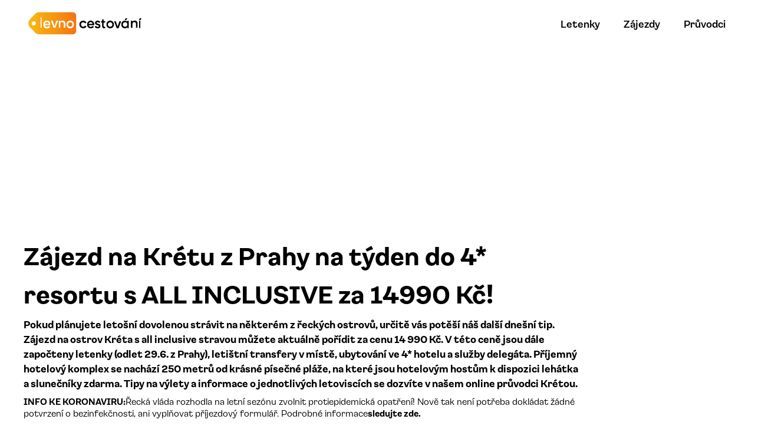

--- FILE ---
content_type: text/html; charset=utf-8
request_url: https://levnocestovani.cz/zajezd-na-kretu-z-prahy-na-tyden-do-4-resortu-s-all-inclusive-za-14990-kc
body_size: 7241
content:
<!DOCTYPE html><html lang="cs_CZ"><head><meta charSet="utf-8"/><script>(function(w,d,s,l,i){w[l]=w[l]||[];w[l].push({'gtm.start':
        new Date().getTime(),event:'gtm.js'});var f=d.getElementsByTagName(s)[0],
        j=d.createElement(s),dl=l!='dataLayer'?'&l='+l:'';j.async=true;j.src=
        'https://www.googletagmanager.com/gtm.js?id='+i+dl;f.parentNode.insertBefore(j,f);
        })(window,document,'script','dataLayer','GTM-NJFF2N8');</script><script>
              ;window.NREUM||(NREUM={});NREUM.init={distributed_tracing:{enabled:true}};
              NREUM.loader_config={
                accountID:"7259038",
                trustKey:"7259038",
                agentID:"538779094",
                licenseKey:"NRJS-b357072c8698f9d5e07",
                applicationID:"538779094"
              };
              NREUM.info={
                beacon:"bam.eu01.nr-data.net",
                errorBeacon:"bam.eu01.nr-data.net",
                licenseKey:"NRJS-b357072c8698f9d5e07",
                applicationID:"538779094",
                sa:1
              };
            </script><script src="https://js-agent.newrelic.com/nr-loader-spa-1.301.0.min.js"></script><title>Zájezd na Krétu z Prahy na týden do 4* resortu s ALL INCLUSIVE za 14990 Kč! | Levnocestovani.cz</title><meta property="og:title" content="Zájezd na Krétu z Prahy na týden do 4* resortu s ALL INCLUSIVE za 14990 Kč! | Levnocestovani.cz"/><meta property="og:image" content="https://nalastminute.cz/wp-content/uploads/2019/07/plaz-elafonissi-3-kreta.jpg"/><meta property="og:type" content="website"/><meta property="og:url" content="https://levnocestovani.cz/zajezd-na-kretu-z-prahy-na-tyden-do-4-resortu-s-all-inclusive-za-14990-kc"/><meta name="viewport" content="width=device-width, initial-scale=1.0"/><meta name="agd-partner-manual-verification"/><meta name="verify-admitad" content="c20005e383"/><script async="" defer="" src="https://widget.getyourguide.com/dist/pa.umd.production.min.js" data-gyg-partner-id="U86ADCW"></script><meta name="seznam-wmt" content="IQckHf4TjjNIC8x3hd23IN2QG3MnnNwd"/><script>
            window.smartlook || (function(d) {
              var o = smartlook = function() { o.api.push(arguments) }, h = d.getElementsByTagName('head')[0];
              var c = d.createElement('script'); o.api = new Array(); c.async = true; c.type = 'text/javascript';
              c.charset = 'utf-8'; c.src = 'https://web-sdk.smartlook.com/recorder.js'; h.appendChild(c);
            })(document);
            smartlook('init', '5d3b932bc8f42e4e6666e435db29e8f3c2dbf6ee', { region: 'eu' });
          </script><script async="" src="https://www.googletagmanager.com/gtag/js?id=AW-16570801800"></script><script>
              window.dataLayer = window.dataLayer || [];
              function gtag(){dataLayer.push(arguments);}
              gtag('js', new Date());
              gtag('config', 'AW-16570801800');
            </script><script async="" src="https://pagead2.googlesyndication.com/pagead/js/adsbygoogle.js?client=ca-pub-9084888730265682" crossorigin="anonymous"></script><script>
              !function(f,b,e,v,n,t,s)
              {if(f.fbq)return;n=f.fbq=function(){n.callMethod?
              n.callMethod.apply(n,arguments):n.queue.push(arguments)};
              if(!f._fbq)f._fbq=n;n.push=n;n.loaded=!0;n.version='2.0';
              n.queue=[];t=b.createElement(e);t.async=!0;
              t.src=v;s=b.getElementsByTagName(e)[0];
              s.parentNode.insertBefore(t,s)}(window, document,'script',
              'https://connect.facebook.net/en_US/fbevents.js');
              fbq('init', '277321632626626');
              fbq('track', 'PageView');
            </script><noscript><img height="1" width="1" style="display:none" src="https://www.facebook.com/tr?id=277321632626626&amp;ev=PageView&amp;noscript=1" alt=""/></noscript><meta name="next-head-count" content="20"/><link rel="preload" href="/_next/static/css/bb4fad88202a9d36.css" as="style"/><link rel="stylesheet" href="/_next/static/css/bb4fad88202a9d36.css" data-n-g=""/><link rel="preload" href="/_next/static/css/c2ee227042b07fff.css" as="style"/><link rel="stylesheet" href="/_next/static/css/c2ee227042b07fff.css" data-n-p=""/><noscript data-n-css=""></noscript><script defer="" nomodule="" src="/_next/static/chunks/polyfills-c67a75d1b6f99dc8.js"></script><script src="/_next/static/chunks/webpack-bf20fccde167c25b.js" defer=""></script><script src="/_next/static/chunks/framework-79bce4a3a540b080.js" defer=""></script><script src="/_next/static/chunks/main-f7ec2b905ef0b49e.js" defer=""></script><script src="/_next/static/chunks/pages/_app-7849994b75367af8.js" defer=""></script><script src="/_next/static/chunks/6485-1763e9e7be4e33ae.js" defer=""></script><script src="/_next/static/chunks/2639-453ccfc4a4057683.js" defer=""></script><script src="/_next/static/chunks/943-0ba9715a84c7e64c.js" defer=""></script><script src="/_next/static/chunks/3354-5b06b6221a72f379.js" defer=""></script><script src="/_next/static/chunks/pages/%5BpostSlug%5D-f25226b16bfb1838.js" defer=""></script><script src="/_next/static/sJssdiKnBJ0O_l0sB9qYS/_buildManifest.js" defer=""></script><script src="/_next/static/sJssdiKnBJ0O_l0sB9qYS/_ssgManifest.js" defer=""></script></head><body><noscript><iframe src="https://www.googletagmanager.com/ns.html?id=GTM-NJFF2N8" height="0" width="0" style="display:none;visibility:hidden" title="Google Tag Manager"></iframe></noscript><div id="__next" data-reactroot=""><header><div class="Navbar_navbar__lhhB1 Navbar_navbarWhite__kyD4P"><div class="Navbar_logoWrapper__YeN6j"><a href="https://levnocestovani.cz/"><span style="box-sizing:border-box;display:inline-block;overflow:hidden;width:initial;height:initial;background:none;opacity:1;border:0;margin:0;padding:0;position:relative;max-width:100%"><span style="box-sizing:border-box;display:block;width:initial;height:initial;background:none;opacity:1;border:0;margin:0;padding:0;max-width:100%"><img style="display:block;max-width:100%;width:initial;height:initial;background:none;opacity:1;border:0;margin:0;padding:0" alt="" aria-hidden="true" src="data:image/svg+xml,%3csvg%20xmlns=%27http://www.w3.org/2000/svg%27%20version=%271.1%27%20width=%27256%27%20height=%2760%27/%3e"/></span><img alt="Mlomlo" src="[data-uri]" decoding="async" data-nimg="intrinsic" style="position:absolute;top:0;left:0;bottom:0;right:0;box-sizing:border-box;padding:0;border:none;margin:auto;display:block;width:0;height:0;min-width:100%;max-width:100%;min-height:100%;max-height:100%"/><noscript><img alt="Mlomlo" srcSet="/img/logo/cs_CZ-black.svg 1x, /img/logo/cs_CZ-black.svg 2x" src="/img/logo/cs_CZ-black.svg" decoding="async" data-nimg="intrinsic" style="position:absolute;top:0;left:0;bottom:0;right:0;box-sizing:border-box;padding:0;border:none;margin:auto;display:block;width:0;height:0;min-width:100%;max-width:100%;min-height:100%;max-height:100%" loading="lazy"/></noscript></span></a></div><nav class="Navbar_menu__lPAre"><ul class="w-full"><li class="Navbar_menu-item__FN502"><a class="cursor-pointer" href="https://levnocestovani.cz/levne-letenky">Plane tickets</a></li><li class="Navbar_menu-item__FN502"><a class="cursor-pointer" href="https://levnocestovani.cz/zajezdy">Tours</a></li><li class="Navbar_menu-item__FN502"><div><a class="cursor-pointer" href="https://levnocestovani.cz/pruvodce">Travel guides</a></div></li></ul></nav></div></header><main><aside></aside><div class="FullSizeLayout_layout__H64sL"><div class="h-4 md:h-10"></div></div><section><div class="ContentWrapper_wrapper__GMNB6 SideColumnLayout_wrapper__fxp8t"><div class="SideColumnLayout_content__sHzf2"><h1 class="ArticlePage_title__3cXxE">Zájezd na Krétu z Prahy na týden do 4* resortu s ALL INCLUSIVE za 14990 Kč!</h1><div class="app_dangerous__NkEj_"><p><em><strong>Pokud plánujete letošní dovolenou strávit na některém z řeckých ostrovů, určitě vás potěší náš další dnešní tip. Zájezd na ostrov Kréta s all inclusive stravou můžete aktuálně pořídit za cenu 14 990 Kč. V této ceně jsou dále započteny letenky (odlet 29.6. z Prahy), letištní transfery v místě, ubytování ve 4* hotelu a služby delegáta. Příjemný hotelový komplex se nachází 250 metrů od krásné písečné pláže, na které jsou hotelovým hostům k dispozici lehátka a slunečníky zdarma. Tipy na výlety a informace o jednotlivých letoviscích se dozvíte v našem <a href="https://nalastminute.cz/pruvodce/kreta/" "font-weight:bold;" target="_blank" rel="noopener">online průvodci Krétou. </a></strong></em></p>
<p><strong>INFO KE KORONAVIRU:</strong>Řecká vláda rozhodla na letní sezónu zvolnit protiepidemická opatření! Nově tak není potřeba dokládat žádné potvrzení o bezinfekčnosti, ani vyplňovat příjezdový formulář. Podrobné informace<strong><a href="https://www.mzv.cz/athens/cz/viza_a_konzularni_informace/aktuality/upozorneni_jak_cestovat_z_recka_do_ceske.html" "font-weight:bold;" target="_blank" rel="noreferrer noopener">sledujte zde.</a></strong></p>
<p><div "display:block;text-align:center;padding:15px;clear:both;" class="content_single_inside_content_widget"><div class='code-block code-block-12' 'margin: 8px 0; clear: both;'>
<script async src="https://pagead2.googlesyndication.com/pagead/js/adsbygoogle.js?client=ca-pub-9084888730265682"
     crossorigin="anonymous"></script>
<!-- CZ Příspěvek v textu 2 -->
<ins class="adsbygoogle"
     "display:block"
     data-ad-client="ca-pub-9084888730265682"
     data-ad-slot="6664311362"
     data-ad-format="auto"></ins>
<script>
     (adsbygoogle = window.adsbygoogle || []).push({});
</script>

<span class=" spacious_single_hide">
<span "padding:14px;"></span>

<

</span></div>
</div><div "display:block;text-align:center;padding:15px;clear:both;" class="content_single_inside_content_widget ai-viewport-2 ai-viewport-3"><div class='code-block code-block-15' 'margin: 8px 0; clear: both;'>
<script async src="https://pagead2.googlesyndication.com/pagead/js/adsbygoogle.js?client=ca-pub-9084888730265682"
     crossorigin="anonymous"></script>
<!-- CZ Příspěvek v textu 2 -->
<ins class="adsbygoogle"
     "display:block"
     data-ad-client="ca-pub-9084888730265682"
     data-ad-slot="6664311362"
     data-ad-format="auto"></ins>
<script>
     (adsbygoogle = window.adsbygoogle || []).push({});
</script></div>
</div></p>
<p>Dovolenou v <a href="https://www.invia.cz/hotel/recko/kreta/sokol-resort/zajezd/?s_offer_id=eyJ0eXAiOiJKV1QiLCJhbGciOiJIUzI1NiJ9.[base64].GTXLUwi7tiiMlxK3av2wuGz3-fs4FT-bgsKnkpTlC74&amp;c_total_price=14990&amp;nl_nights=7&aid=2378007" "font-weight:bold;" "font-weight:bold;" "font-weight:bold;" target="_blank" rel="noopener"><strong>hotelu Sokol resort</strong></a> v termínu <strong>29.6. &#8211; 6.7. 2022</strong> můžete <a href="https://www.invia.cz/hotel/recko/kreta/sokol-resort/zajezd/?s_offer_id=eyJ0eXAiOiJKV1QiLCJhbGciOiJIUzI1NiJ9.[base64].GTXLUwi7tiiMlxK3av2wuGz3-fs4FT-bgsKnkpTlC74&amp;c_total_price=14990&amp;nl_nights=7&aid=2378007" "font-weight:bold;" "font-weight:bold;" "font-weight:bold;" target="_blank" rel="noopener"><strong>rezervovat zde &gt;&gt;</strong></a></p>
<p><a href="https://www.invia.cz/hotel/recko/kreta/sokol-resort/zajezd/?s_offer_id=eyJ0eXAiOiJKV1QiLCJhbGciOiJIUzI1NiJ9.[base64].GTXLUwi7tiiMlxK3av2wuGz3-fs4FT-bgsKnkpTlC74&amp;c_total_price=14990&amp;nl_nights=7&aid=2378007" "font-weight:bold;" "font-weight:bold;" "font-weight:bold;" target="_blank" rel="noopener"><img loading="lazy" class="size-full wp-image-126002 aligncenter" src="https://cdn.statically.io/img/nalastminute.cz/f=auto/wp-content/uploads/2022/06/snimek-obrazovky-2022-06-26-v-223643.png" alt="" width="2495" height="1544" srcset="https://cdn.statically.io/img/nalastminute.cz/f=auto/wp-content/uploads/2022/06/snimek-obrazovky-2022-06-26-v-223643.png 2495w, https://cdn.statically.io/img/nalastminute.cz/f=auto/wp-content/uploads/2022/06/snimek-obrazovky-2022-06-26-v-223643-300x186.png 300w, https://cdn.statically.io/img/nalastminute.cz/f=auto/wp-content/uploads/2022/06/snimek-obrazovky-2022-06-26-v-223643-1536x951.png 1536w, https://cdn.statically.io/img/nalastminute.cz/f=auto/wp-content/uploads/2022/06/snimek-obrazovky-2022-06-26-v-223643-2048x1267.png 2048w" sizes="(max-width: 2495px) 100vw, 2495px" /></a></p>
</div></div><div class="SideColumnLayout_column__hTTui"><div class="space-y-12 pt-3"></div></div></div></section></main><footer class="space-y-12"><div class="FullSizeLayout_layout__H64sL"><aside></aside></div><div class="MainFooter_wrapper__CAGQY"><div class="FullSizeLayout_layout__H64sL MainFooter_layout__8C18j"><div class="MainFooter_leftPanel__rFyy3"><img alt="Mlomlo" srcSet="/img/logo/cs_CZ-black.svg 1x, /img/logo/cs_CZ-black.svg 2x" src="/img/logo/cs_CZ-black.svg" width="200" height="46.666666666666664" decoding="async" data-nimg="future" class="w-full h-auto" loading="lazy" style="color:transparent"/><div class="flex space-x-4"><a href="https://www.facebook.com/levnocestovani" target="_blank"><svg id="Facebook_svg__Vrstva_1" xmlns="http://www.w3.org/2000/svg" xmlns:xlink="http://www.w3.org/1999/xlink" x="0" y="0" viewBox="0 0 40 40" xml:space="preserve" class="MainFooter_socialMedia__MU9Ch"><style></style><g transform="translate(-103 -4559)"><defs><path id="Facebook_svg__SVGID_1_" d="M0 0h1440v4675H0z"></path></defs><clipPath id="Facebook_svg__SVGID_00000106131586476498187150000003485295829144981688_"><use xlink:href="#Facebook_svg__SVGID_1_" overflow="visible"></use></clipPath><g clip-path="url(#Facebook_svg__SVGID_00000106131586476498187150000003485295829144981688_)"><g transform="translate(103 4559)"><defs><circle id="Facebook_svg__SVGID_00000152231110386195300320000008639935139758535850_" cx="20" cy="20" r="20"></circle></defs><clipPath id="Facebook_svg__SVGID_00000018943173624364288650000015869758370311149460_"><use xlink:href="#Facebook_svg__SVGID_00000152231110386195300320000008639935139758535850_" overflow="visible"></use></clipPath><g clip-path="url(#Facebook_svg__SVGID_00000018943173624364288650000015869758370311149460_)"><path fill="#3063ce" d="M0 0h40v40H0z"></path></g></g><g transform="translate(118 4570)"><defs><path id="Facebook_svg__SVGID_00000058560893554710545570000008355460930084523196_" d="M7.2 0h2.4c.2 0 .4.2.4.4v2.7c0 .2-.2.4-.4.4H8c-1.1 0-1.3.4-1.3 1.3v1.7h2.8c.1 0 .2 0 .3.1.1.1.1.2.1.3v3c0 .2-.2.4-.4.4H6.7v7.5c0 .2-.2.4-.4.4H3.2c-.2 0-.4-.2-.4-.4v-7.5H.4c-.2-.1-.4-.3-.4-.5v-3c0-.2.2-.4.4-.4h2.4v-2C2.8 1.7 4.5 0 7.2 0z"></path></defs><clipPath id="Facebook_svg__SVGID_00000047040306092897169890000016823897557405726087_"><use xlink:href="#Facebook_svg__SVGID_00000058560893554710545570000008355460930084523196_" overflow="visible"></use></clipPath><g clip-path="url(#Facebook_svg__SVGID_00000047040306092897169890000016823897557405726087_)"><path fill="#fff" d="M0 0h10v18H0z"></path></g></g></g></g></svg></a><a href="https://twitter.com/levnocestovani" target="_blank"><svg id="Twitter_svg__Vrstva_1" xmlns="http://www.w3.org/2000/svg" xmlns:xlink="http://www.w3.org/1999/xlink" x="0" y="0" viewBox="0 0 40 40" xml:space="preserve" class="MainFooter_socialMedia__MU9Ch"><style></style><g transform="translate(-158 -4559)"><defs><path id="Twitter_svg__SVGID_1_" d="M0 0h1440v4675H0z"></path></defs><clipPath id="Twitter_svg__SVGID_00000008841055966323964210000009229144719153931153_"><use xlink:href="#Twitter_svg__SVGID_1_" overflow="visible"></use></clipPath><g clip-path="url(#Twitter_svg__SVGID_00000008841055966323964210000009229144719153931153_)"><g transform="translate(158 4559)"><defs><circle id="Twitter_svg__SVGID_00000043415335916594793360000002807601744393775512_" cx="20" cy="20" r="20"></circle></defs><clipPath id="Twitter_svg__SVGID_00000001648336014420456980000005789983767489449120_"><use xlink:href="#Twitter_svg__SVGID_00000043415335916594793360000002807601744393775512_" overflow="visible"></use></clipPath><g clip-path="url(#Twitter_svg__SVGID_00000001648336014420456980000005789983767489449120_)"><path fill="#48a9f2" d="M0 0h40v40H0z"></path></g></g><g transform="translate(170 4572)"><defs><path id="Twitter_svg__SVGID_00000038371804429974209570000002216975248496726184_" d="M11.7 0c1 0 1.9.4 2.5 1.1.7-.2 1.5-.4 2.1-.8h.1v.1c-.2.7-.7 1.3-1.2 1.8.6-.1 1.1-.3 1.6-.5h.1v.1c-.5.7-1 1.3-1.7 1.8V4c0 4.9-3.7 10-9.9 10-1.9 0-3.7-.5-5.3-1.6v-.1l.1-.1h.8c1.5 0 2.9-.5 4.1-1.3-1.4-.1-2.6-1.1-3.1-2.5v-.1H2c.4.1.8.1 1.2 0C1.7 8 .7 6.6.7 5v-.1h.1c.4.2.8.3 1.2.4C1.2 4.6.7 3.6.7 2.5c0-.6.2-1.3.5-1.8h.2C3 2.8 5.6 4.1 8.3 4.3c0-.2-.1-.5-.1-.7 0-2 1.6-3.6 3.5-3.6z"></path></defs><clipPath id="Twitter_svg__SVGID_00000052097800194401522560000004650396974184845226_"><use xlink:href="#Twitter_svg__SVGID_00000038371804429974209570000002216975248496726184_" overflow="visible"></use></clipPath><g clip-path="url(#Twitter_svg__SVGID_00000052097800194401522560000004650396974184845226_)"><path fill="#fff" d="M0 0h17v14H0z"></path></g></g></g></g></svg></a></div></div><nav class="MainFooter_nav__FKDcx"><div class="LinkColumn_column__mQyv_"><strong class="LinkColumn_title__geow7">Save on your travels</strong><ul class="LinkColumn_list__LxNBX"><li><a href="https://levnocestovani.cz/levne-letenky">Cheap plane tickets</a></li><li><a href="https://levnocestovani.cz/zajezdy">Special offer packages</a></li><li><a href="https://levnocestovani.cz/ubytovani">Convenient accommodation</a></li><li><a href="https://levnocestovani.cz/pujceni-auta">Car rental</a></li><li><a href="https://levnocestovani.cz/jizdenky">Cheap tickets</a></li><li><a href="https://levnocestovani.cz/hlidac-letenek">Flight alert</a></li></ul></div><div class="LinkColumn_column__mQyv_"><strong class="LinkColumn_title__geow7">Before the trip</strong><ul class="LinkColumn_list__LxNBX"><li><a href="https://levnocestovani.cz/pojisteni">Online insurance</a></li><li><a href="https://levnocestovani.cz/karty">Travel cards</a></li><li><a href="https://levnocestovani.cz/slevy">Discounts</a></li><li><a href="https://levnocestovani.cz/slevove-kody">Discount codes</a></li><li><a href="https://levnocestovani.cz/odskodneni">Compensation</a></li><li><a href="https://levnocestovani.cz/blog">Blog</a></li></ul></div><div class="LinkColumn_column__mQyv_"><strong class="LinkColumn_title__geow7">Editorial team</strong><ul class="LinkColumn_list__LxNBX"><li><a href="https://levnocestovani.cz/o-nas">About us</a></li><li></li></ul></div></nav></div></div></footer></div><script id="__NEXT_DATA__" type="application/json">{"props":{"pageProps":{"content":"\u003cp\u003e\u003cem\u003e\u003cstrong\u003ePokud plánujete letošní dovolenou strávit na některém z řeckých ostrovů, určitě vás potěší náš další dnešní tip. Zájezd na ostrov Kréta s all inclusive stravou můžete aktuálně pořídit za cenu 14 990 Kč. V této ceně jsou dále započteny letenky (odlet 29.6. z Prahy), letištní transfery v místě, ubytování ve 4* hotelu a služby delegáta. Příjemný hotelový komplex se nachází 250 metrů od krásné písečné pláže, na které jsou hotelovým hostům k dispozici lehátka a slunečníky zdarma. Tipy na výlety a informace o jednotlivých letoviscích se dozvíte v našem \u003ca href=\"https://nalastminute.cz/pruvodce/kreta/\" style=\"font-weight:bold;\" target=\"_blank\" rel=\"noopener\"\u003eonline průvodci Krétou. \u003c/a\u003e\u003c/strong\u003e\u003c/em\u003e\u003c/p\u003e\n\u003cp\u003e\u003cstrong\u003eINFO KE KORONAVIRU:\u0026nbsp;\u003c/strong\u003eŘecká vláda rozhodla na letní sezónu zvolnit protiepidemická opatření! Nově tak není potřeba dokládat žádné potvrzení o bezinfekčnosti, ani vyplňovat příjezdový formulář. Podrobné informace\u0026nbsp;\u003cstrong\u003e\u003ca href=\"https://www.mzv.cz/athens/cz/viza_a_konzularni_informace/aktuality/upozorneni_jak_cestovat_z_recka_do_ceske.html\" style=\"font-weight:bold;\" target=\"_blank\" rel=\"noreferrer noopener\"\u003esledujte zde.\u003c/a\u003e\u003c/strong\u003e\u003c/p\u003e\n\u003cp\u003e\u003cdiv style=\"display:block;text-align:center;padding:15px;clear:both;\" class=\"content_single_inside_content_widget\"\u003e\u003cdiv class='code-block code-block-12' style='margin: 8px 0; clear: both;'\u003e\n\u003cscript async src=\"https://pagead2.googlesyndication.com/pagead/js/adsbygoogle.js?client=ca-pub-9084888730265682\"\n     crossorigin=\"anonymous\"\u003e\u003c/script\u003e\n\u003c!-- CZ Příspěvek v textu 2 --\u003e\n\u003cins class=\"adsbygoogle\"\n     style=\"display:block\"\n     data-ad-client=\"ca-pub-9084888730265682\"\n     data-ad-slot=\"6664311362\"\n     data-ad-format=\"auto\"\u003e\u003c/ins\u003e\n\u003cscript\u003e\n     (adsbygoogle = window.adsbygoogle || []).push({});\n\u003c/script\u003e\n\n\u003cspan class=\" spacious_single_hide\"\u003e\n\u003cspan style=\"padding:14px;\"\u003e\u003c/span\u003e\n\n\u003c\n\n\u003c/span\u003e\u003c/div\u003e\n\u003c/div\u003e\u003cdiv style=\"display:block;text-align:center;padding:15px;clear:both;\" class=\"content_single_inside_content_widget ai-viewport-2 ai-viewport-3\"\u003e\u003cdiv class='code-block code-block-15' style='margin: 8px 0; clear: both;'\u003e\n\u003cscript async src=\"https://pagead2.googlesyndication.com/pagead/js/adsbygoogle.js?client=ca-pub-9084888730265682\"\n     crossorigin=\"anonymous\"\u003e\u003c/script\u003e\n\u003c!-- CZ Příspěvek v textu 2 --\u003e\n\u003cins class=\"adsbygoogle\"\n     style=\"display:block\"\n     data-ad-client=\"ca-pub-9084888730265682\"\n     data-ad-slot=\"6664311362\"\n     data-ad-format=\"auto\"\u003e\u003c/ins\u003e\n\u003cscript\u003e\n     (adsbygoogle = window.adsbygoogle || []).push({});\n\u003c/script\u003e\u003c/div\u003e\n\u003c/div\u003e\u003c/p\u003e\n\u003cp\u003eDovolenou v \u003ca href=\"https://www.invia.cz/hotel/recko/kreta/sokol-resort/zajezd/?s_offer_id=eyJ0eXAiOiJKV1QiLCJhbGciOiJIUzI1NiJ9.[base64].GTXLUwi7tiiMlxK3av2wuGz3-fs4FT-bgsKnkpTlC74\u0026amp;c_total_price=14990\u0026amp;nl_nights=7\u0026aid=2378007\" style=\"font-weight:bold;\" style=\"font-weight:bold;\" style=\"font-weight:bold;\" target=\"_blank\" rel=\"noopener\"\u003e\u003cstrong\u003ehotelu Sokol resort\u003c/strong\u003e\u003c/a\u003e v termínu \u003cstrong\u003e29.6. \u0026#8211; 6.7. 2022\u003c/strong\u003e můžete \u003ca href=\"https://www.invia.cz/hotel/recko/kreta/sokol-resort/zajezd/?s_offer_id=eyJ0eXAiOiJKV1QiLCJhbGciOiJIUzI1NiJ9.[base64].GTXLUwi7tiiMlxK3av2wuGz3-fs4FT-bgsKnkpTlC74\u0026amp;c_total_price=14990\u0026amp;nl_nights=7\u0026aid=2378007\" style=\"font-weight:bold;\" style=\"font-weight:bold;\" style=\"font-weight:bold;\" target=\"_blank\" rel=\"noopener\"\u003e\u003cstrong\u003erezervovat zde \u0026gt;\u0026gt;\u003c/strong\u003e\u003c/a\u003e\u003c/p\u003e\n\u003cp\u003e\u003ca href=\"https://www.invia.cz/hotel/recko/kreta/sokol-resort/zajezd/?s_offer_id=eyJ0eXAiOiJKV1QiLCJhbGciOiJIUzI1NiJ9.[base64].GTXLUwi7tiiMlxK3av2wuGz3-fs4FT-bgsKnkpTlC74\u0026amp;c_total_price=14990\u0026amp;nl_nights=7\u0026aid=2378007\" style=\"font-weight:bold;\" style=\"font-weight:bold;\" style=\"font-weight:bold;\" target=\"_blank\" rel=\"noopener\"\u003e\u003cimg loading=\"lazy\" class=\"size-full wp-image-126002 aligncenter\" src=\"https://cdn.statically.io/img/nalastminute.cz/f=auto/wp-content/uploads/2022/06/snimek-obrazovky-2022-06-26-v-223643.png\" alt=\"\" width=\"2495\" height=\"1544\" srcset=\"https://cdn.statically.io/img/nalastminute.cz/f=auto/wp-content/uploads/2022/06/snimek-obrazovky-2022-06-26-v-223643.png 2495w, https://cdn.statically.io/img/nalastminute.cz/f=auto/wp-content/uploads/2022/06/snimek-obrazovky-2022-06-26-v-223643-300x186.png 300w, https://cdn.statically.io/img/nalastminute.cz/f=auto/wp-content/uploads/2022/06/snimek-obrazovky-2022-06-26-v-223643-1536x951.png 1536w, https://cdn.statically.io/img/nalastminute.cz/f=auto/wp-content/uploads/2022/06/snimek-obrazovky-2022-06-26-v-223643-2048x1267.png 2048w\" sizes=\"(max-width: 2495px) 100vw, 2495px\" /\u003e\u003c/a\u003e\u003c/p\u003e\n","currentPageUrl":"https://levnocestovani.cz/zajezd-na-kretu-z-prahy-na-tyden-do-4-resortu-s-all-inclusive-za-14990-kc","title":"Zájezd na Krétu z Prahy na týden do 4* resortu s ALL INCLUSIVE za 14990 Kč!","meta":{"title":"Zájezd na Krétu z Prahy na týden do 4* resortu s ALL INCLUSIVE za 14990 Kč! | Levnocestovani.cz"},"image":"https://nalastminute.cz/wp-content/uploads/2019/07/plaz-elafonissi-3-kreta.jpg","locale":"cs_CZ","__cached":true},"__N_SSP":true},"page":"/[postSlug]","query":{"postSlug":"zajezd-na-kretu-z-prahy-na-tyden-do-4-resortu-s-all-inclusive-za-14990-kc"},"buildId":"sJssdiKnBJ0O_l0sB9qYS","isFallback":false,"gssp":true,"locale":"cs_CZ","locales":["cs_CZ","en_US","de_DE","es_ES","fr_FR","pl_PL","sk_SK","ru_RU"],"defaultLocale":"cs_CZ","domainLocales":[{"domain":"levnocestovani.cz","defaultLocale":"cs_CZ"},{"domain":"mlomlo.com","defaultLocale":"en_US"},{"domain":"mlomlo.pl","defaultLocale":"pl_PL"},{"domain":"mlomlo.de","defaultLocale":"de_DE"},{"domain":"mlomlo.fr","defaultLocale":"fr_FR"},{"domain":"lacnocestovanie.sk","defaultLocale":"sk_SK"},{"domain":"mlomlo.es","defaultLocale":"es_ES"},{"domain":"mlomlo.hu","defaultLocale":"hu_HU"}],"scriptLoader":[]}</script></body></html>

--- FILE ---
content_type: text/html; charset=utf-8
request_url: https://www.google.com/recaptcha/api2/aframe
body_size: 184
content:
<!DOCTYPE HTML><html><head><meta http-equiv="content-type" content="text/html; charset=UTF-8"></head><body><script nonce="CcBiHJdC__ULVBZA7Wv2iA">/** Anti-fraud and anti-abuse applications only. See google.com/recaptcha */ try{var clients={'sodar':'https://pagead2.googlesyndication.com/pagead/sodar?'};window.addEventListener("message",function(a){try{if(a.source===window.parent){var b=JSON.parse(a.data);var c=clients[b['id']];if(c){var d=document.createElement('img');d.src=c+b['params']+'&rc='+(localStorage.getItem("rc::a")?sessionStorage.getItem("rc::b"):"");window.document.body.appendChild(d);sessionStorage.setItem("rc::e",parseInt(sessionStorage.getItem("rc::e")||0)+1);localStorage.setItem("rc::h",'1769911602656');}}}catch(b){}});window.parent.postMessage("_grecaptcha_ready", "*");}catch(b){}</script></body></html>

--- FILE ---
content_type: text/css; charset=UTF-8
request_url: https://levnocestovani.cz/_next/static/css/9d2e96db84e96371.css
body_size: 1611
content:
.CheapestTermsWidget_wrapper__SPBHe{display:flex;flex-direction:column;margin-bottom:34px}@media(max-width:639px){.CheapestTermsWidget_wrapper__SPBHe{margin-bottom:36px}}.CheapestTermsWidget_wrapper__SPBHe .CheapestTermsWidget_header__9ed0T{margin-bottom:24px;font-size:28px;font-weight:700}@media(max-width:639px){.CheapestTermsWidget_wrapper__SPBHe .CheapestTermsWidget_header__9ed0T{margin-bottom:16px;text-align:center}}.CheapestTermsWidget_wrapper__SPBHe .CheapestTermsWidget_grid__bNaS7{display:grid;grid-template-columns:repeat(3,1fr);-moz-column-gap:30px;column-gap:30px}@media(max-width:1255px){.CheapestTermsWidget_wrapper__SPBHe .CheapestTermsWidget_grid__bNaS7{grid-template-columns:repeat(2,1fr)}}@media(max-width:860px){.CheapestTermsWidget_wrapper__SPBHe .CheapestTermsWidget_grid__bNaS7{grid-template-columns:1fr}}.CheapestTermsWidget_wrapper__SPBHe a:last-child .CheapestTermsWidget_cell__TQOrP{border-bottom:none}.CheapestTermsWidget_wrapper__SPBHe .CheapestTermsWidget_cell__TQOrP{display:flex;align-items:center;padding:10px;margin-bottom:16px}@media(max-width:769px){.CheapestTermsWidget_wrapper__SPBHe .CheapestTermsWidget_cell__TQOrP{margin-bottom:0;border-bottom:1px solid #ccc;padding:10px 10px 10px 0}}.CheapestTermsWidget_wrapper__SPBHe .CheapestTermsWidget_cell__TQOrP .CheapestTermsWidget_imageCircle__SezhU{position:relative;width:40px;height:40px;border-radius:50%;overflow:hidden;display:flex;align-items:center;justify-content:center;margin-right:18px}.CheapestTermsWidget_wrapper__SPBHe .CheapestTermsWidget_cell__TQOrP .CheapestTermsWidget_imageCircle__SezhU img{width:100%;height:100%;-o-object-fit:cover;object-fit:cover;-o-object-position:center;object-position:center}.CheapestTermsWidget_wrapper__SPBHe .CheapestTermsWidget_cell__TQOrP .CheapestTermsWidget_destinationInfo__sg3ID{flex:1;margin-right:8px}.CheapestTermsWidget_wrapper__SPBHe .CheapestTermsWidget_cell__TQOrP .CheapestTermsWidget_destinationInfo__sg3ID .CheapestTermsWidget_name__sERiu{font-weight:600;overflow:hidden;text-overflow:ellipsis;white-space:nowrap;font-size:16px;width:166px}@media(max-width:639px){.CheapestTermsWidget_wrapper__SPBHe .CheapestTermsWidget_cell__TQOrP .CheapestTermsWidget_destinationInfo__sg3ID .CheapestTermsWidget_name__sERiu{width:100px}}.CheapestTermsWidget_wrapper__SPBHe .CheapestTermsWidget_cell__TQOrP .CheapestTermsWidget_destinationInfo__sg3ID .CheapestTermsWidget_details__UvvBn{font-size:12px;opacity:50%}.CheapestTermsWidget_wrapper__SPBHe .CheapestTermsWidget_cell__TQOrP .CheapestTermsWidget_price__WTvD5{font-size:16px;padding-right:26px;font-weight:700;text-align:right}@media(max-width:769px){.CheapestTermsWidget_wrapper__SPBHe .CheapestTermsWidget_cell__TQOrP .CheapestTermsWidget_price__WTvD5{padding-right:0}}.CheapestTermsWidget_wrapper__SPBHe .CheapestTermsWidget_showMoreButton__QrWBl{margin-top:16px;color:#e58035;text-decoration:underline;font-weight:700;font-size:16px}.TransportDetails_detail__nWZZv{display:flex;gap:12px;font-weight:600}.TransportDetails_detail__nWZZv .TransportDetails_iconWrap__Rz8j0{display:flex;justify-content:center;width:30px}.TransportDetails_detail__nWZZv .TransportDetails_iconWrap__Rz8j0 img{height:24px;max-height:30px}@media(max-width:767px){.TransportDetails_detail__nWZZv .TransportDetails_iconWrap__Rz8j0 img{height:18px}}.TransportDetails_detail__nWZZv .TransportDetails_infoWrap__sslSQ{display:flex;align-items:center}@media(max-width:767px){.TransportDetails_detail__nWZZv{font-size:14px}.TransportDetails_infoWrap__sslSQ{margin-left:6px}}.SuperLastMinuteWidget_wrapper__A2m7r{margin-bottom:56px;font-weight:700;font-size:16px}@media(max-width:639px){.SuperLastMinuteWidget_wrapper__A2m7r{margin-bottom:36px}}.SuperLastMinuteWidget_wrapper__A2m7r .SuperLastMinuteWidget_headerContainer__G_ThC{margin-bottom:24px}@media(max-width:639px){.SuperLastMinuteWidget_wrapper__A2m7r .SuperLastMinuteWidget_headerContainer__G_ThC{margin-bottom:16px;margin-left:-16px;margin-right:-16px;height:80px;text-align:center;display:flex;align-items:center;justify-content:center}}.SuperLastMinuteWidget_wrapper__A2m7r .SuperLastMinuteWidget_headerContainer__G_ThC .SuperLastMinuteWidget_header__lNgs8{color:#000;font-size:28px;font-weight:700;margin:0}@media(max-width:639px){.SuperLastMinuteWidget_wrapper__A2m7r .SuperLastMinuteWidget_headerContainer__G_ThC .SuperLastMinuteWidget_header__lNgs8{color:#fff}.SuperLastMinuteWidget_wrapper__A2m7r .SuperLastMinuteWidget_headerContainer__G_ThC{background-image:url(/img/super-last-minute.png);background-size:cover;background-position:50%}}.SuperLastMinuteWidget_wrapper__A2m7r .SuperLastMinuteWidget_grid__mNad_{display:grid;grid-template-columns:repeat(1,1fr);background:#fff}.SuperLastMinuteWidget_wrapper__A2m7r .SuperLastMinuteWidget_grid__mNad_ .SuperLastMinuteWidget_trip__I1h8Q{display:grid;grid-template-columns:1.75fr 1.75fr 2.3fr 1.25fr 1fr 1fr;grid-template-areas:"dates destination accommodation rating departure price";align-items:center;padding:16px}.SuperLastMinuteWidget_wrapper__A2m7r .SuperLastMinuteWidget_grid__mNad_ .SuperLastMinuteWidget_trip__I1h8Q:nth-child(2n){background:#fff5ec}.SuperLastMinuteWidget_wrapper__A2m7r .SuperLastMinuteWidget_grid__mNad_ .SuperLastMinuteWidget_trip__I1h8Q .SuperLastMinuteWidget_dates__81CjG{grid-area:dates;text-align:left}.SuperLastMinuteWidget_wrapper__A2m7r .SuperLastMinuteWidget_grid__mNad_ .SuperLastMinuteWidget_trip__I1h8Q .SuperLastMinuteWidget_destination__nxEIP{grid-area:destination;font-weight:700;text-align:left}.SuperLastMinuteWidget_wrapper__A2m7r .SuperLastMinuteWidget_grid__mNad_ .SuperLastMinuteWidget_trip__I1h8Q .SuperLastMinuteWidget_accommodation__SAhNk{grid-area:accommodation;text-align:left;font-weight:500}.SuperLastMinuteWidget_wrapper__A2m7r .SuperLastMinuteWidget_grid__mNad_ .SuperLastMinuteWidget_trip__I1h8Q .SuperLastMinuteWidget_rating__qXq84{grid-area:rating;display:flex;gap:8px;margin-right:16px;align-items:center;justify-content:flex-start}@media(max-width:767px){.SuperLastMinuteWidget_wrapper__A2m7r .SuperLastMinuteWidget_grid__mNad_ .SuperLastMinuteWidget_trip__I1h8Q .SuperLastMinuteWidget_rating__qXq84 img{width:11px}}.SuperLastMinuteWidget_wrapper__A2m7r .SuperLastMinuteWidget_grid__mNad_ .SuperLastMinuteWidget_trip__I1h8Q .SuperLastMinuteWidget_rating__qXq84 img.SuperLastMinuteWidget_ratingPlus__qY1On{width:10px}@media(max-width:767px){.SuperLastMinuteWidget_wrapper__A2m7r .SuperLastMinuteWidget_grid__mNad_ .SuperLastMinuteWidget_trip__I1h8Q .SuperLastMinuteWidget_rating__qXq84 img.SuperLastMinuteWidget_ratingPlus__qY1On{width:5px}}.SuperLastMinuteWidget_wrapper__A2m7r .SuperLastMinuteWidget_grid__mNad_ .SuperLastMinuteWidget_trip__I1h8Q .SuperLastMinuteWidget_departureWrapper__hLlCI{display:flex;align-items:center;gap:8px}.SuperLastMinuteWidget_wrapper__A2m7r .SuperLastMinuteWidget_grid__mNad_ .SuperLastMinuteWidget_trip__I1h8Q .SuperLastMinuteWidget_departureWrapper__hLlCI .SuperLastMinuteWidget_iconWrap__hkcuM img{height:19px}.SuperLastMinuteWidget_wrapper__A2m7r .SuperLastMinuteWidget_grid__mNad_ .SuperLastMinuteWidget_trip__I1h8Q .SuperLastMinuteWidget_departureWrapper__hLlCI .SuperLastMinuteWidget_departure__hmhuF{grid-area:departure;text-align:left;font-weight:600}.SuperLastMinuteWidget_wrapper__A2m7r .SuperLastMinuteWidget_grid__mNad_ .SuperLastMinuteWidget_trip__I1h8Q .SuperLastMinuteWidget_price__byWu1{grid-area:price;margin-left:auto;text-align:right}.SuperLastMinuteWidget_wrapper__A2m7r .SuperLastMinuteWidget_grid__mNad_ .SuperLastMinuteWidget_mobileTrip__vq1Di{display:flex;flex-direction:column;padding:16px;font-size:16px}.SuperLastMinuteWidget_wrapper__A2m7r .SuperLastMinuteWidget_grid__mNad_ .SuperLastMinuteWidget_mobileTrip__vq1Di:nth-child(2n){background:#fff5ec}.SuperLastMinuteWidget_wrapper__A2m7r .SuperLastMinuteWidget_grid__mNad_ .SuperLastMinuteWidget_mobileTrip__vq1Di .SuperLastMinuteWidget_departureWrapper__hLlCI{display:flex;align-items:center;gap:4px}.SuperLastMinuteWidget_wrapper__A2m7r .SuperLastMinuteWidget_grid__mNad_ .SuperLastMinuteWidget_mobileTrip__vq1Di .SuperLastMinuteWidget_departureWrapper__hLlCI .SuperLastMinuteWidget_iconWrap__hkcuM img{height:19px;max-width:30px}.SuperLastMinuteWidget_wrapper__A2m7r .SuperLastMinuteWidget_grid__mNad_ .SuperLastMinuteWidget_mobileTrip__vq1Di .SuperLastMinuteWidget_departureWrapper__hLlCI .SuperLastMinuteWidget_departure__hmhuF{grid-area:departure;text-align:left;font-weight:600}.SuperLastMinuteWidget_wrapper__A2m7r .SuperLastMinuteWidget_grid__mNad_ .SuperLastMinuteWidget_mobileTrip__vq1Di .SuperLastMinuteWidget_mobileAccommodation__BNFAb{display:flex;align-items:center;justify-content:space-between;font-weight:500;margin-bottom:8px}.SuperLastMinuteWidget_wrapper__A2m7r .SuperLastMinuteWidget_grid__mNad_ .SuperLastMinuteWidget_mobileTrip__vq1Di .SuperLastMinuteWidget_rating__qXq84{display:flex;gap:4px;align-items:center;flex-direction:row}@media(max-width:767px){.SuperLastMinuteWidget_wrapper__A2m7r .SuperLastMinuteWidget_grid__mNad_ .SuperLastMinuteWidget_mobileTrip__vq1Di .SuperLastMinuteWidget_rating__qXq84 img{width:14px}}.SuperLastMinuteWidget_wrapper__A2m7r .SuperLastMinuteWidget_grid__mNad_ .SuperLastMinuteWidget_mobileTrip__vq1Di .SuperLastMinuteWidget_rating__qXq84 img.SuperLastMinuteWidget_ratingPlus__qY1On{width:10px}@media(max-width:767px){.SuperLastMinuteWidget_wrapper__A2m7r .SuperLastMinuteWidget_grid__mNad_ .SuperLastMinuteWidget_mobileTrip__vq1Di .SuperLastMinuteWidget_rating__qXq84 img.SuperLastMinuteWidget_ratingPlus__qY1On{width:5px}}.SuperLastMinuteWidget_wrapper__A2m7r .SuperLastMinuteWidget_grid__mNad_ .SuperLastMinuteWidget_mobileTrip__vq1Di .SuperLastMinuteWidget_mobileDestination__TVMFj{display:flex;justify-content:space-between;margin-bottom:8px;gap:8px}.SuperLastMinuteWidget_wrapper__A2m7r .SuperLastMinuteWidget_moreTrips__AE4VH{margin-top:32px;text-align:center}@media(max-width:639px){.SuperLastMinuteWidget_wrapper__A2m7r .SuperLastMinuteWidget_moreTrips__AE4VH{margin-top:16px}}.SuperLastMinuteWidget_wrapper__A2m7r .SuperLastMinuteWidget_moreTrips__AE4VH button{color:#e58035;text-decoration:underline;font-weight:700;font-size:20px}@media(max-width:767px){.SuperLastMinuteWidget_wrapper__A2m7r .SuperLastMinuteWidget_moreTrips__AE4VH button{font-size:16px}}.FooterButtons_footer__M7PZ_{position:fixed;bottom:0;left:0;right:0;z-index:19;display:flex;justify-content:space-around}.FooterButtons_footer__M7PZ_>:not([hidden])~:not([hidden]){--tw-space-x-reverse:0;margin-right:calc(.625rem * var(--tw-space-x-reverse));margin-left:calc(.625rem * calc(1 - var(--tw-space-x-reverse)))}.FooterButtons_footer__M7PZ_{border-top-width:1px;--tw-border-opacity:1;border-color:rgb(255 223 153/var(--tw-border-opacity));--tw-bg-opacity:1;background-color:rgb(255 255 255/var(--tw-bg-opacity))}.FooterButtons_footer__M7PZ_>*{padding-top:.5rem;padding-bottom:.5rem;text-align:center;font-size:10px}.FooterButtons_footer__M7PZ_>* svg{margin-left:auto;margin-right:auto}

--- FILE ---
content_type: application/javascript; charset=UTF-8
request_url: https://levnocestovani.cz/_next/static/sJssdiKnBJ0O_l0sB9qYS/_buildManifest.js
body_size: 3629
content:
self.__BUILD_MANIFEST=function(e,s,a,t,n,c,i,l,r,o,_,u,p,d,S,k,g,L,f,x,b,I,E,U,R,m,y,j,v,h,F,D,C,P){return{__rewrites:{beforeFiles:[],afterFiles:[{source:"/:nextInternalLocale(cs_CZ|en_US|de_DE|es_ES|fr_FR|pl_PL|sk_SK|ru_RU)/ebooks/:name",destination:"/:nextInternalLocale/api/ebooks/:name"},{source:"/:nextInternalLocale(cs_CZ|en_US|de_DE|es_ES|fr_FR|pl_PL|sk_SK|ru_RU)/robots.txt",destination:"/:nextInternalLocale/api/robots"},{source:"/:nextInternalLocale(cs_CZ|en_US|de_DE|es_ES|fr_FR|pl_PL|sk_SK|ru_RU)/sitemap.xml",destination:"/:nextInternalLocale/api/sitemap"},{source:"/:nextInternalLocale(cs_CZ|en_US|de_DE|es_ES|fr_FR|pl_PL|sk_SK|ru_RU)/sitemap-airports:page.xml",destination:"/:nextInternalLocale/api/sitemap/airports:page"},{source:"/:nextInternalLocale(cs_CZ|en_US|de_DE|es_ES|fr_FR|pl_PL|sk_SK|ru_RU)/sitemap-accommodation.xml",destination:"/:nextInternalLocale/api/sitemap/accommodation"},{source:"/:nextInternalLocale(cs_CZ|en_US|de_DE|es_ES|fr_FR|pl_PL|sk_SK|ru_RU)/sitemap-tickets-and-tours.xml",destination:"/:nextInternalLocale/api/sitemap/tickets-and-tours"},{source:"/:nextInternalLocale(cs_CZ|en_US|de_DE|es_ES|fr_FR|pl_PL|sk_SK|ru_RU)/sitemap-agencies.xml",destination:"/:nextInternalLocale/api/sitemap/agencies"},{source:"/:nextInternalLocale(cs_CZ|en_US|de_DE|es_ES|fr_FR|pl_PL|sk_SK|ru_RU)/sitemap-hotels:page.xml",destination:"/:nextInternalLocale/api/sitemap/hotels:page"},{source:"/:nextInternalLocale(cs_CZ|en_US|de_DE|es_ES|fr_FR|pl_PL|sk_SK|ru_RU)/sitemap-tags.xml",destination:"/:nextInternalLocale/api/sitemap/tags"},{source:"/:nextInternalLocale(cs_CZ|en_US|de_DE|es_ES|fr_FR|pl_PL|sk_SK|ru_RU)/sitemap-beaches.xml",destination:"/:nextInternalLocale/api/sitemap/beaches"},{source:"/:nextInternalLocale(cs_CZ|en_US|de_DE|es_ES|fr_FR|pl_PL|sk_SK|ru_RU)/sitemap-restaurants.xml",destination:"/:nextInternalLocale/api/sitemap/restaurants"},{source:"/:nextInternalLocale(cs_CZ|en_US|de_DE|es_ES|fr_FR|pl_PL|sk_SK|ru_RU)/sitemap-events.xml",destination:"/:nextInternalLocale/api/sitemap/events"},{source:"/:nextInternalLocale(cs_CZ|en_US|de_DE|es_ES|fr_FR|pl_PL|sk_SK|ru_RU)/sitemap-inspirations.xml",destination:"/:nextInternalLocale/api/sitemap/inspirations"},{source:"/:nextInternalLocale(cs_CZ|en_US|de_DE|es_ES|fr_FR|pl_PL|sk_SK|ru_RU)/sitemap-activities:page.xml",destination:"/:nextInternalLocale/api/sitemap/activities:page"},{source:"/:nextInternalLocale(cs_CZ|en_US|de_DE|es_ES|fr_FR|pl_PL|sk_SK|ru_RU)/sitemap-static.xml",destination:"/:nextInternalLocale/api/sitemap/static"},{source:"/:nextInternalLocale(cs_CZ|en_US|de_DE|es_ES|fr_FR|pl_PL|sk_SK|ru_RU)/sitemap-buses.xml",destination:"/:nextInternalLocale/api/sitemap/buses"},{source:"/:nextInternalLocale(cs_CZ|en_US|de_DE|es_ES|fr_FR|pl_PL|sk_SK|ru_RU)/sitemap-boats.xml",destination:"/:nextInternalLocale/api/sitemap/boats"},{source:"/:nextInternalLocale(cs_CZ|en_US|de_DE|es_ES|fr_FR|pl_PL|sk_SK|ru_RU)/sitemap-taxi.xml",destination:"/:nextInternalLocale/api/sitemap/taxi"},{source:"/:nextInternalLocale(cs_CZ|en_US|de_DE|es_ES|fr_FR|pl_PL|sk_SK|ru_RU)/sitemap-trains.xml",destination:"/:nextInternalLocale/api/sitemap/trains"},{source:"/:nextInternalLocale(cs_CZ|en_US|de_DE|es_ES|fr_FR|pl_PL|sk_SK|ru_RU)/sitemap-airlines.xml",destination:"/:nextInternalLocale/api/sitemap/airlines"},{source:"/:nextInternalLocale(cs_CZ|en_US|de_DE|es_ES|fr_FR|pl_PL|sk_SK|ru_RU)/sitemap-trips:page.xml",destination:"/:nextInternalLocale/api/sitemap/trips:page"},{source:"/:nextInternalLocale(cs_CZ|en_US|de_DE|es_ES|fr_FR|pl_PL|sk_SK|ru_RU)/sitemap-guides:page.xml",destination:"/:nextInternalLocale/api/sitemap/guides:page"},{source:"/:nextInternalLocale(cs_CZ|en_US|de_DE|es_ES|fr_FR|pl_PL|sk_SK|ru_RU)/sitemap-guides-tags:page.xml",destination:"/:nextInternalLocale/api/sitemap/guides-tags:page"},{source:"/:nextInternalLocale(cs_CZ|en_US|de_DE|es_ES|fr_FR|pl_PL|sk_SK|ru_RU)/sitemap-blog.xml",destination:"/:nextInternalLocale/api/sitemap/blog"},{source:"/:nextInternalLocale(cs_CZ|en_US|de_DE|es_ES|fr_FR|pl_PL|sk_SK|ru_RU)/sitemap-train-trips.xml",destination:"/:nextInternalLocale/api/sitemap/train-trips"},{source:"/:nextInternalLocale(cs_CZ|en_US|de_DE|es_ES|fr_FR|pl_PL|sk_SK|ru_RU)/(buses|autobuses)",destination:"/:nextInternalLocale/autobusy"},{source:"/:nextInternalLocale(cs_CZ|en_US|de_DE|es_ES|fr_FR|pl_PL|sk_SK|ru_RU)/(travel-agency|agencia-de-viajes|cestovna-kancelaria)",destination:"/:nextInternalLocale/cestovni-kancelar"},{source:"/:nextInternalLocale(cs_CZ|en_US|de_DE|es_ES|fr_FR|pl_PL|sk_SK|ru_RU)/(fare-alert|vyhladavac-leteniek)",destination:"/:nextInternalLocale/hlidac-letenek"},{source:"/:nextInternalLocale(cs_CZ|en_US|de_DE|es_ES|fr_FR|pl_PL|sk_SK|ru_RU)/(inspirations|inspiracion|inspiracie)",destination:"/:nextInternalLocale/inspirace"},{source:"/:nextInternalLocale(cs_CZ|en_US|de_DE|es_ES|fr_FR|pl_PL|sk_SK|ru_RU)/(tickets|cestovne-listky)",destination:"/:nextInternalLocale/jizdenky"},{source:"/:nextInternalLocale(cs_CZ|en_US|de_DE|es_ES|fr_FR|pl_PL|sk_SK|ru_RU)/cards",destination:"/:nextInternalLocale/karty"},{source:"/:nextInternalLocale(cs_CZ|en_US|de_DE|es_ES|fr_FR|pl_PL|sk_SK|ru_RU)/(airlines|compania-aerea)",destination:"/:nextInternalLocale/letecka-spolecnost"},{source:"/:nextInternalLocale(cs_CZ|en_US|de_DE|es_ES|fr_FR|pl_PL|sk_SK|ru_RU)/(airport|aeropuerto|letisko)",destination:"/:nextInternalLocale/letiste"},{source:"/:nextInternalLocale(cs_CZ|en_US|de_DE|es_ES|fr_FR|pl_PL|sk_SK|ru_RU)/(cheap-flights|billetes-de-avion-baratos|lacne-letenky)",destination:"/:nextInternalLocale/levne-letenky"},{source:"/:nextInternalLocale(cs_CZ|en_US|de_DE|es_ES|fr_FR|pl_PL|sk_SK|ru_RU)/(ferries|barcos)",destination:"/:nextInternalLocale/lode"},{source:"/:nextInternalLocale(cs_CZ|en_US|de_DE|es_ES|fr_FR|pl_PL|sk_SK|ru_RU)/about-us",destination:"/:nextInternalLocale/o-nas"},{source:"/:nextInternalLocale(cs_CZ|en_US|de_DE|es_ES|fr_FR|pl_PL|sk_SK|ru_RU)/(compensation|odskodnenie)",destination:"/:nextInternalLocale/odskodneni"},{source:"/:nextInternalLocale(cs_CZ|en_US|de_DE|es_ES|fr_FR|pl_PL|sk_SK|ru_RU)/(insurance|poistenie)",destination:"/:nextInternalLocale/pojisteni"},{source:"/:nextInternalLocale(cs_CZ|en_US|de_DE|es_ES|fr_FR|pl_PL|sk_SK|ru_RU)/(travel-guide|guia)",destination:"/:nextInternalLocale/pruvodce"},{source:"/:nextInternalLocale(cs_CZ|en_US|de_DE|es_ES|fr_FR|pl_PL|sk_SK|ru_RU)/(car-rental|prenajom-auta)",destination:"/:nextInternalLocale/pujceni-auta"},{source:"/:nextInternalLocale(cs_CZ|en_US|de_DE|es_ES|fr_FR|pl_PL|sk_SK|ru_RU)/(discount-codes|zlavove-kody)",destination:"/:nextInternalLocale/slevove-kody"},{source:"/:nextInternalLocale(cs_CZ|en_US|de_DE|es_ES|fr_FR|pl_PL|sk_SK|ru_RU)/(discount|zlavy)",destination:"/:nextInternalLocale/slevy"},{source:"/:nextInternalLocale(cs_CZ|en_US|de_DE|es_ES|fr_FR|pl_PL|sk_SK|ru_RU)/(company|empresa|spolocnost)",destination:"/:nextInternalLocale/spolecnost"},{source:"/:nextInternalLocale(cs_CZ|en_US|de_DE|es_ES|fr_FR|pl_PL|sk_SK|ru_RU)/(accommodation|alojamiento|ubytovanie)",destination:"/:nextInternalLocale/ubytovani"},{source:"/:nextInternalLocale(cs_CZ|en_US|de_DE|es_ES|fr_FR|pl_PL|sk_SK|ru_RU)/(trains|trenes)",destination:"/:nextInternalLocale/vlaky"},{source:"/:nextInternalLocale(cs_CZ|en_US|de_DE|es_ES|fr_FR|pl_PL|sk_SK|ru_RU)/(train-trips|vylety-vlakom)/post/:postSlug+",destination:"/:nextInternalLocale/vylety-vlakem/post/:postSlug+"},{source:"/:nextInternalLocale(cs_CZ|en_US|de_DE|es_ES|fr_FR|pl_PL|sk_SK|ru_RU)/(cheap-flight-tickets|akcne-letenky)/:specialTicketSlug",destination:"/:nextInternalLocale/akcni-letenky/:specialTicketSlug"},{source:"/:nextInternalLocale(cs_CZ|en_US|de_DE|es_ES|fr_FR|pl_PL|sk_SK|ru_RU)/(cheap-tours|viajes-en-oferta|akcne-zajazdy)/:specialTourSlug",destination:"/:nextInternalLocale/akcni-zajezdy/:specialTourSlug"},{source:"/:nextInternalLocale(cs_CZ|en_US|de_DE|es_ES|fr_FR|pl_PL|sk_SK|ru_RU)/(activities|actividades)/:inspirationSlugs+",destination:"/:nextInternalLocale/aktivity/:inspirationSlugs+"},{source:"/:nextInternalLocale(cs_CZ|en_US|de_DE|es_ES|fr_FR|pl_PL|sk_SK|ru_RU)/(buses|autobuses)/:carrierSlugs+",destination:"/:nextInternalLocale/autobusy/:carrierSlugs+"},{source:"/:nextInternalLocale(cs_CZ|en_US|de_DE|es_ES|fr_FR|pl_PL|sk_SK|ru_RU)/(travel-agency|agencia-de-viajes|cestovna-kancelaria)/:travelAgencySlug",destination:"/:nextInternalLocale/cestovni-kancelar/:travelAgencySlug"},{source:"/:nextInternalLocale(cs_CZ|en_US|de_DE|es_ES|fr_FR|pl_PL|sk_SK|ru_RU)/(inspirations|inspiracion|inspiracie)/:tagSlug",destination:"/:nextInternalLocale/inspirace/:tagSlug"},{source:"/:nextInternalLocale(cs_CZ|en_US|de_DE|es_ES|fr_FR|pl_PL|sk_SK|ru_RU)/(airlines|compania-aerea)/:carrierSlugs+",destination:"/:nextInternalLocale/letecka-spolecnost/:carrierSlugs+"},{source:"/:nextInternalLocale(cs_CZ|en_US|de_DE|es_ES|fr_FR|pl_PL|sk_SK|ru_RU)/(airport|aeropuerto|letisko)/:airportSlugs+",destination:"/:nextInternalLocale/letiste/:airportSlugs+"},{source:"/:nextInternalLocale(cs_CZ|en_US|de_DE|es_ES|fr_FR|pl_PL|sk_SK|ru_RU)/(cheap-flights|billetes-de-avion-baratos|lacne-letenky)/:destinationSlugs+",destination:"/:nextInternalLocale/levne-letenky/:destinationSlugs+"},{source:"/:nextInternalLocale(cs_CZ|en_US|de_DE|es_ES|fr_FR|pl_PL|sk_SK|ru_RU)/(ferries|barcos)/:carrierSlugs+",destination:"/:nextInternalLocale/lode/:carrierSlugs+"},{source:"/:nextInternalLocale(cs_CZ|en_US|de_DE|es_ES|fr_FR|pl_PL|sk_SK|ru_RU)/(beaches|playas)/:inspirationSlugs+",destination:"/:nextInternalLocale/plaze/:inspirationSlugs+"},{source:"/:nextInternalLocale(cs_CZ|en_US|de_DE|es_ES|fr_FR|pl_PL|sk_SK|ru_RU)/(restaurants|lugares-de-comida)/:inspirationSlugs+",destination:"/:nextInternalLocale/podniky/:inspirationSlugs+"},{source:"/:nextInternalLocale(cs_CZ|en_US|de_DE|es_ES|fr_FR|pl_PL|sk_SK|ru_RU)/(travel-guide|guia)/:destinationSlugs+",destination:"/:nextInternalLocale/pruvodce/:destinationSlugs+"},{source:"/:nextInternalLocale(cs_CZ|en_US|de_DE|es_ES|fr_FR|pl_PL|sk_SK|ru_RU)/(company|empresa|spolocnost)/:companySlug",destination:"/:nextInternalLocale/spolecnost/:companySlug"},{source:"/:nextInternalLocale(cs_CZ|en_US|de_DE|es_ES|fr_FR|pl_PL|sk_SK|ru_RU)/(accommodation|alojamiento|ubytovanie)/:inspirationSlugs+",destination:"/:nextInternalLocale/ubytovani/:inspirationSlugs+"},{source:"/:nextInternalLocale(cs_CZ|en_US|de_DE|es_ES|fr_FR|pl_PL|sk_SK|ru_RU)/(events|acontecimientos)/:inspirationSlugs+",destination:"/:nextInternalLocale/udalosti/:inspirationSlugs+"},{source:"/:nextInternalLocale(cs_CZ|en_US|de_DE|es_ES|fr_FR|pl_PL|sk_SK|ru_RU)/(trains|trenes)/:carrierSlugs+",destination:"/:nextInternalLocale/vlaky/:carrierSlugs+"},{source:"/:nextInternalLocale(cs_CZ|en_US|de_DE|es_ES|fr_FR|pl_PL|sk_SK|ru_RU)/(train-trips|vylety-vlakom)/:slugs*",destination:"/:nextInternalLocale/vylety-vlakem/:slugs*"},{source:"/:nextInternalLocale(cs_CZ|en_US|de_DE|es_ES|fr_FR|pl_PL|sk_SK|ru_RU)/(tours|zajazdy)/:slugs*",destination:"/:nextInternalLocale/zajezdy/:slugs*"},{source:"/:nextInternalLocale(cs_CZ|en_US|de_DE|es_ES|fr_FR|pl_PL|sk_SK|ru_RU)/(mustsee|curiosidades|zaujimavosti)/:inspirationSlugs+",destination:"/:nextInternalLocale/zajimavosti/:inspirationSlugs+"}],fallback:[]},"/":[_,e,s,t,n,c,o,a,i,l,r,u,p,d,"static/css/9d2e96db84e96371.css","static/chunks/pages/index-4ad1f1814891d39a.js"],"/404":[e,F,"static/chunks/pages/404-843eba075ba5aeb7.js"],"/500":[e,F,"static/chunks/pages/500-61c469af8c9b5ccf.js"],"/_error":["static/chunks/6318-4071f59092c79f05.js","static/chunks/pages/_error-984ffca1edf1e751.js"],"/akcni-letenky/[specialTicketSlug]":[_,e,s,t,n,c,D,a,i,l,u,g,b,"static/css/3952756c0dbf61f1.css","static/chunks/pages/akcni-letenky/[specialTicketSlug]-229a1979307683cc.js"],"/akcni-zajezdy/[specialTourSlug]":[e,s,n,o,D,a,g,I,"static/css/85f10ebce456f6b9.css","static/chunks/pages/akcni-zajezdy/[specialTourSlug]-739ea9d8031b2c37.js"],"/aktivity/[...inspirationSlugs]":[_,e,s,t,n,c,o,a,i,l,r,u,g,b,I,E,U,y,j,"static/chunks/pages/aktivity/[...inspirationSlugs]-69c503a9d0e98441.js"],"/autobusy":[e,s,t,a,L,f,"static/chunks/pages/autobusy-a1c7d3eccc91c827.js"],"/autobusy/[...carrierSlugs]":[e,s,t,n,c,o,a,i,l,r,R,m,h,"static/chunks/pages/autobusy/[...carrierSlugs]-fc3d5fba277f630f.js"],"/blog/post/[...postSlug]":[e,s,n,a,g,"static/css/c4b1d24b3529ba6f.css","static/chunks/pages/blog/post/[...postSlug]-4ee9c7af42c80cf5.js"],"/blog/[[...slugs]]":[e,s,t,a,L,f,"static/chunks/pages/blog/[[...slugs]]-e81daed07b935449.js"],"/cestovni-kancelar":[e,s,t,a,L,f,"static/chunks/pages/cestovni-kancelar-de71b08474c8fe21.js"],"/cestovni-kancelar/[travelAgencySlug]":[e,s,t,n,c,o,a,i,l,r,R,m,"static/chunks/pages/cestovni-kancelar/[travelAgencySlug]-70806f23e5fd36d6.js"],"/feed":["static/chunks/pages/feed-a836beea3bc97a83.js"],"/hlidac-letenek":[_,e,s,t,n,c,o,S,a,i,l,r,u,p,d,k,"static/css/5fb642c895a54f7a.css","static/chunks/pages/hlidac-letenek-44898315dd5a3dfb.js"],"/hotel":[e,s,t,a,L,f,"static/chunks/pages/hotel-134ce6d0c5b59dbf.js"],"/hotel/[...slugs]":[_,e,s,t,n,c,o,"static/chunks/8364-0d732585610626e8.js",a,i,l,r,u,p,d,I,C,"static/css/e112edf1039f06fe.css","static/chunks/pages/hotel/[...slugs]-e7e26d2a7122a78b.js"],"/inspirace":[_,e,s,t,n,c,a,i,l,r,u,p,d,"static/chunks/pages/inspirace-07a4f4766d23d2d9.js"],"/inspirace/[tagSlug]":[_,e,s,t,n,c,a,i,l,r,u,p,d,b,"static/css/8faa32f02c050b4e.css","static/chunks/pages/inspirace/[tagSlug]-c7c85e651210aa1c.js"],"/jizdenky":[_,e,s,t,n,c,o,S,a,i,l,r,u,p,d,k,x,"static/chunks/pages/jizdenky-4380e3d2dbd840bd.js"],"/karty":[_,e,s,t,n,c,o,S,a,i,l,r,u,p,d,k,v,"static/chunks/pages/karty-3a1a116d67b40965.js"],"/letecka-spolecnost":[e,s,t,a,L,f,"static/chunks/pages/letecka-spolecnost-9b670837e1c36af6.js"],"/letecka-spolecnost/[...carrierSlugs]":[_,e,s,t,n,c,S,a,i,l,r,u,p,d,P,"static/css/db24d70022f78011.css","static/chunks/pages/letecka-spolecnost/[...carrierSlugs]-2845130490529848.js"],"/letiste":[e,s,t,a,L,f,"static/chunks/pages/letiste-5a17c3c9d948ed4c.js"],"/letiste/[...airportSlugs]":[_,e,s,t,n,c,o,S,a,i,l,r,u,p,d,P,"static/css/a6a87f662a72db9c.css","static/chunks/pages/letiste/[...airportSlugs]-b8b2d6b343d092c9.js"],"/levne-letenky":[_,e,s,t,n,c,o,S,a,i,l,r,u,p,d,k,v,"static/chunks/pages/levne-letenky-d095c341dfe57293.js"],"/levne-letenky/[...destinationSlugs]":[e,s,t,n,c,o,a,i,l,r,R,m,"static/css/72c8d2a9fffc07b5.css","static/chunks/pages/levne-letenky/[...destinationSlugs]-a558995f4a67beb0.js"],"/lode":[e,s,t,a,L,f,"static/chunks/pages/lode-1ac3d21e57fdbc65.js"],"/lode/[...carrierSlugs]":[e,s,t,n,c,o,a,i,l,r,R,m,h,"static/chunks/pages/lode/[...carrierSlugs]-54a400dd9ee64c4e.js"],"/novinky":[_,e,s,t,n,c,o,S,a,i,l,r,u,p,d,k,x,"static/chunks/pages/novinky-e09cbd0f821173d2.js"],"/o-nas":[_,e,s,t,n,c,o,S,a,i,l,r,u,p,d,k,v,"static/chunks/pages/o-nas-642f067a73d0d00f.js"],"/odskodneni":[_,e,s,t,n,c,o,S,a,i,l,r,u,p,d,k,v,"static/chunks/pages/odskodneni-6e4e551059602642.js"],"/plaze/[...inspirationSlugs]":[_,e,s,t,n,c,o,a,i,l,r,u,g,b,I,E,U,y,j,"static/chunks/pages/plaze/[...inspirationSlugs]-56aa4140cfbd374c.js"],"/podniky/[...inspirationSlugs]":[_,e,s,t,n,c,o,a,i,l,r,u,g,b,I,E,U,y,j,"static/chunks/pages/podniky/[...inspirationSlugs]-1be9e46f37f941bc.js"],"/pojisteni":[_,e,s,t,n,c,o,S,a,i,l,r,u,p,d,k,x,"static/chunks/pages/pojisteni-6eca1962b127e0d5.js"],"/poradna":[_,e,s,t,n,c,o,S,a,i,l,r,u,p,d,k,x,"static/chunks/pages/poradna-ca1da8ac9cb77ee3.js"],"/privacy-policy":[_,e,s,t,n,c,o,S,a,i,l,r,u,p,d,k,x,"static/chunks/pages/privacy-policy-2e1c232ef02f4be5.js"],"/pro-media":[_,e,s,t,n,c,o,S,a,i,l,r,u,p,d,k,x,"static/chunks/pages/pro-media-585cafa83680763f.js"],"/pruvodce":[e,s,t,a,L,f,"static/chunks/pages/pruvodce-89f5c427414a9690.js"],"/pruvodce/[...destinationSlugs]":[_,e,s,t,n,c,o,S,"static/chunks/5386-7d48af0552d14a2a.js",a,i,l,r,u,p,d,b,I,E,U,"static/css/6ef97ee9f0de68bd.css","static/chunks/pages/pruvodce/[...destinationSlugs]-295e54fa44934d18.js"],"/pujceni-auta":[_,e,s,t,n,c,o,S,a,i,l,r,u,p,d,k,x,"static/chunks/pages/pujceni-auta-20d8202beaf57b82.js"],"/reklama":[_,e,s,t,n,c,o,S,a,i,l,r,u,p,d,k,x,"static/chunks/pages/reklama-1fb5faad6502d0d5.js"],"/sitemap-html":["static/chunks/pages/sitemap-html-b6939cf99ec9fa8e.js"],"/slevove-kody":[_,e,s,t,n,c,o,S,a,i,l,r,u,p,d,k,v,"static/chunks/pages/slevove-kody-7a8842b8fb78234d.js"],"/slevy":[_,e,s,t,n,c,o,S,a,i,l,r,u,p,d,k,x,"static/chunks/pages/slevy-4295d1e594a12df1.js"],"/spolecnost":[e,s,t,a,L,f,"static/chunks/pages/spolecnost-f599c0cb49ab7808.js"],"/spolecnost/[companySlug]":[e,s,t,n,c,o,a,i,l,r,R,m,"static/chunks/pages/spolecnost/[companySlug]-086fb7857fdd34ab.js"],"/spoluprace":[_,e,s,t,n,c,o,S,a,i,l,r,u,p,d,k,x,"static/chunks/pages/spoluprace-c6ad74bab792bb0b.js"],"/taxi":[e,s,t,a,L,f,"static/chunks/pages/taxi-e1db35f104b26ad2.js"],"/taxi/[...carrierSlugs]":[e,s,t,n,c,o,a,i,l,r,R,m,h,"static/chunks/pages/taxi/[...carrierSlugs]-b4470533db28d9d9.js"],"/ubytovani":[_,e,s,t,n,c,o,S,a,i,l,r,u,p,d,k,x,"static/chunks/pages/ubytovani-3924d33b3eb8ab3b.js"],"/ubytovani/[...inspirationSlugs]":[_,e,s,t,n,c,o,a,i,l,r,u,g,b,I,E,U,y,j,"static/chunks/pages/ubytovani/[...inspirationSlugs]-5f7ca758178d6ecc.js"],"/udalosti/[...inspirationSlugs]":[_,e,s,t,n,c,o,a,i,l,r,u,g,b,I,E,U,y,j,"static/chunks/pages/udalosti/[...inspirationSlugs]-914ccece41edbaf6.js"],"/vlaky":[e,s,t,a,L,f,"static/chunks/pages/vlaky-f1f9641f83edcf47.js"],"/vlaky/[...carrierSlugs]":[e,s,t,n,c,o,a,i,l,r,R,m,h,"static/chunks/pages/vlaky/[...carrierSlugs]-261e7bda06770df1.js"],"/vylety-vlakem/post/[...postSlug]":[e,s,n,a,g,"static/css/5985e678250b59e5.css","static/chunks/pages/vylety-vlakem/post/[...postSlug]-dee0da71543fbcb0.js"],"/vylety-vlakem/[[...slugs]]":[_,e,s,t,n,c,a,i,l,r,u,p,d,"static/chunks/pages/vylety-vlakem/[[...slugs]]-c5724e5861c4e668.js"],"/zajezdy/[[...slugs]]":[_,e,s,t,n,c,a,i,l,r,u,p,d,C,"static/css/ee6c7c320e1cb095.css","static/chunks/pages/zajezdy/[[...slugs]]-069e34838936d00e.js"],"/zajimavosti/[...inspirationSlugs]":[_,e,s,t,n,c,o,a,i,l,r,u,g,b,I,E,U,y,j,"static/chunks/pages/zajimavosti/[...inspirationSlugs]-12eef8b042113a70.js"],"/[postSlug]":[e,s,a,g,"static/css/c2ee227042b07fff.css","static/chunks/pages/[postSlug]-f25226b16bfb1838.js"],sortedPages:["/","/404","/500","/_app","/_error","/akcni-letenky/[specialTicketSlug]","/akcni-zajezdy/[specialTourSlug]","/aktivity/[...inspirationSlugs]","/autobusy","/autobusy/[...carrierSlugs]","/blog/post/[...postSlug]","/blog/[[...slugs]]","/cestovni-kancelar","/cestovni-kancelar/[travelAgencySlug]","/feed","/hlidac-letenek","/hotel","/hotel/[...slugs]","/inspirace","/inspirace/[tagSlug]","/jizdenky","/karty","/letecka-spolecnost","/letecka-spolecnost/[...carrierSlugs]","/letiste","/letiste/[...airportSlugs]","/levne-letenky","/levne-letenky/[...destinationSlugs]","/lode","/lode/[...carrierSlugs]","/novinky","/o-nas","/odskodneni","/plaze/[...inspirationSlugs]","/podniky/[...inspirationSlugs]","/pojisteni","/poradna","/privacy-policy","/pro-media","/pruvodce","/pruvodce/[...destinationSlugs]","/pujceni-auta","/reklama","/sitemap-html","/slevove-kody","/slevy","/spolecnost","/spolecnost/[companySlug]","/spoluprace","/taxi","/taxi/[...carrierSlugs]","/ubytovani","/ubytovani/[...inspirationSlugs]","/udalosti/[...inspirationSlugs]","/vlaky","/vlaky/[...carrierSlugs]","/vylety-vlakem/post/[...postSlug]","/vylety-vlakem/[[...slugs]]","/zajezdy/[[...slugs]]","/zajimavosti/[...inspirationSlugs]","/[postSlug]"]}}("static/chunks/6485-1763e9e7be4e33ae.js","static/chunks/2639-453ccfc4a4057683.js","static/chunks/943-0ba9715a84c7e64c.js","static/chunks/5578-cbfc924ba61f43e4.js","static/chunks/5935-dd4f81b43cb0991a.js","static/chunks/9493-a97573fe9e63afcc.js","static/css/ad5c52cec4c42d00.css","static/chunks/3802-b1fb5c4f0cb97d57.js","static/chunks/60-ac7d3d466aa00900.js","static/chunks/6261-f2cf4c771bc980c7.js","static/chunks/29107295-4a69275373f23f88.js","static/chunks/6781-7437797ba8ba7af3.js","static/css/0c468136d49ade19.css","static/chunks/8767-0a488bf26d14e67b.js","static/chunks/921-395615393834d5ac.js","static/chunks/6376-30cf6dc45e9ae156.js","static/chunks/3354-5b06b6221a72f379.js","static/css/d05dbfe1f02d7cae.css","static/chunks/2744-8f0f56b0ec07361b.js","static/css/f1cb75dd0aabb0e7.css","static/chunks/3381-1142fe6b2cbacc57.js","static/chunks/9111-10d7487e17715080.js","static/css/a8953d058b46b316.css","static/chunks/4633-0d305c57f5ce604e.js","static/css/e136edbfc78c78d6.css","static/chunks/4442-ce0ff9172ed5c3a1.js","static/css/3097567f43011009.css","static/chunks/1470-97215407f27ba17d.js","static/css/6bf0b52e68eb7c12.css","static/css/ba2ed43b227da68a.css","static/css/99298632df46dfa6.css","static/chunks/1584-a64d68accfc198e5.js","static/chunks/5023-6c0dc2e8556e8dac.js","static/chunks/1177-cde794117509568b.js"),self.__BUILD_MANIFEST_CB&&self.__BUILD_MANIFEST_CB();

--- FILE ---
content_type: application/javascript; charset=UTF-8
request_url: https://levnocestovani.cz/_next/static/chunks/6781-7437797ba8ba7af3.js
body_size: 6507
content:
(self.webpackChunk_N_E=self.webpackChunk_N_E||[]).push([[6781],{23032:function(e,t,r){"use strict";r.d(t,{T:function(){return ie},Z:function(){return ue}});var n=r(4730),o=r(50029),a=r(16835),i=r(59499),l=r(87794),c=r.n(l),u=r(95801),s=r(17404),d=r(63117),p=r(11400),f=r(67294),v=r(38326),m=r.n(v),h=r(83930),b=r(18633),g=r(25675),y=r.n(g),O=r(10656),j=r(61808),_=r.n(j),w=r(85893);function x(e){var t=e.item,r=e.onDelete,n=e.renderSelectedItem,o=(0,f.useCallback)((function(){r&&r()}),[r]);return(0,w.jsxs)("span",{className:_().containerSelectedLabel,children:[n&&t?n(t):null,(0,w.jsx)("button",{onMouseDown:o,className:_().removeButton,children:"\xd7"})]})}var S=(0,f.memo)(x);var P=r(85480),L=r(39658),D=r(5278);function I(e){var t=e.item,r=e.onSelect,n=e.onAddItem,o=e.showAddButton,a=e.renderItem,i=(0,f.useCallback)((function(){return r(t)}),[t,r]),l=(0,f.useCallback)((function(){return null===n||void 0===n?void 0:n(t)}),[t,n]);return(0,w.jsxs)("div",{className:"flex items-center",children:[(0,w.jsx)("button",{tabIndex:-1,onMouseDown:i,className:(0,p.$)("flex items-center w-full p-2 text-left cursor-pointer hover:bg-mlomlo-yellow-550 rounded-10px",o&&"mr-4"),children:a(t)}),o&&n&&(0,w.jsx)(D.f,{className:"mr-2",onMouseDown:l})]})}var k=(0,f.memo)(I),C=function(e){var t=e.items,r=e.popularItems,n=e.showPopular,o=e.onSelect,a=e.onAddItem,i=e.multi,l=e.renderItem,c=n?r:t;return(0,w.jsxs)("div",{children:[n&&(null===r||void 0===r?void 0:r.length)>0&&(0,w.jsx)("span",{className:"block pt-4 ml-2 font-semibold",children:(0,w.jsx)(L.cC,{id:"Popul\xe1rn\xed"})}),(0,w.jsx)("div",{className:"mt-2 overflow-y-auto md:max-h-72",children:null===c||void 0===c?void 0:c.map((function(e){return(0,w.jsx)(k,{item:e,onSelect:o,onAddItem:a,showAddButton:i,renderItem:l},e.id)}))})]})};function N(e){var t=e.showTooltip,r=e.hideTooltip,n=e.inputRef,o=e.input,a=e.onInputChange,i=e.items,l=e.popularItems,c=e.showPopular,u=e.multi,s=e.onAddItem,d=e.onSelect,f=e.renderItem;return(0,w.jsxs)("div",{className:(0,p.$)(_().tooltip,t?_().tooltipVisible:_().tooltipHidden),children:[(0,w.jsx)(P.Z,{onBlur:r,ref:n,value:o,onChange:a,type:"text"}),(0,w.jsx)(C,{items:i,popularItems:l,showPopular:c,onSelect:d,onAddItem:s,multi:u,renderItem:f})]})}var E=r(9598),q=r(96486),Z=r(2231),A=r(78153);function T(e){var t=e.hideTooltip,r=e.inputRef,n=e.input,o=e.onInputChange,a=e.items,i=e.popularItems,l=e.showPopular,c=e.multi,u=e.onAddItem,s=e.onSelect,d=e.renderItem;return(0,w.jsxs)("div",{className:"px-5 pb-8",children:[(0,w.jsx)(P.Z,{onBlur:t,ref:r,value:n,onChange:o,type:"text"}),(0,w.jsx)(C,{items:a,popularItems:i,showPopular:l,onSelect:s,onAddItem:u,multi:c,renderItem:d})]})}var z=(0,f.memo)(T),Y=["showTooltip","hideTooltip","mobileModalScrollToTop","title"];function M(e,t){var r=Object.keys(e);if(Object.getOwnPropertySymbols){var n=Object.getOwnPropertySymbols(e);t&&(n=n.filter((function(t){return Object.getOwnPropertyDescriptor(e,t).enumerable}))),r.push.apply(r,n)}return r}function W(e){for(var t=1;t<arguments.length;t++){var r=null!=arguments[t]?arguments[t]:{};t%2?M(Object(r),!0).forEach((function(t){(0,i.Z)(e,t,r[t])})):Object.getOwnPropertyDescriptors?Object.defineProperties(e,Object.getOwnPropertyDescriptors(r)):M(Object(r)).forEach((function(t){Object.defineProperty(e,t,Object.getOwnPropertyDescriptor(r,t))}))}return e}function R(e){var t=e.showTooltip,r=e.hideTooltip,o=e.mobileModalScrollToTop,a=e.title,i=void 0===a?"":a,l=(0,n.Z)(e,Y);return(0,w.jsxs)(Z.Z,{open:t,scrollToTop:o,children:[(0,w.jsx)(A.Z,{label:i||(0,w.jsx)(L.cC,{id:"Select item"}),onClose:r}),(0,w.jsx)(z,W(W({},l),{},{hideTooltip:r}))]})}var F=(0,f.memo)(R),V=function(e){var t,r,n=e.selectedItems,a=void 0===n?[]:n,i=e.onItemSelect,l=e.onItemRemove,u=e.availableItems,s=void 0===u?[]:u,d=e.popularItems,v=void 0===d?[]:d,m=e.placeholder,h=void 0===m?"":m,b=e.title,g=void 0===b?"":b,y=e.multi,O=void 0===y||y,j=e.renderItem,x=e.renderSelectedItem,P=e.onSearch,L=e.className,D=e.hasError,I=e.variant,k=void 0===I?"default":I,C=e.fullWidth,Z=e.onQueryChange,A=(0,f.useState)(""),T=A[0],z=A[1],Y=(0,f.useState)(!1),M=Y[0],W=Y[1],R=(0,f.useState)(!0),V=R[0],K=R[1],B=(0,f.useRef)(null),H=(0,f.useRef)(null),$=(0,E.Z)(),G=(0,f.useCallback)((function(){W(!1),z(""),K(!0)}),[]);t=B,r=G,(0,f.useEffect)((function(){var e=function(e){t.current&&!t.current.contains(e.target)&&r()},n=function(e){"Escape"===e.key&&r()};return document.addEventListener("mousedown",e),document.addEventListener("keydown",n),function(){document.removeEventListener("mousedown",e),document.removeEventListener("keydown",n)}}),[t,r]);var Q=(0,f.useCallback)((0,q.debounce)((function(e){P&&P(e)}),300),[P]);(0,f.useEffect)((function(){return function(){Q.cancel()}}),[Q]);var U=(0,f.useCallback)((function(e){var t=e.target.value;z(t),K(!t),"alternative"===k?null===P||void 0===P||P(t):Q(t)}),[P]),J=(0,f.useCallback)(function(){var e=(0,o.Z)(c().mark((function e(t){return c().wrap((function(e){for(;;)switch(e.prev=e.next){case 0:if(!O&&a.length>1&&l&&l(),i&&i(t),z(""),O||G(),!Z){e.next=13;break}return e.prev=5,e.next=8,Z(t);case 8:e.next=13;break;case 10:e.prev=10,e.t0=e.catch(5),console.error("error during query change:",e.t0);case 13:case"end":return e.stop()}}),e,null,[[5,10]])})));return function(t){return e.apply(this,arguments)}}(),[O,i,G,a,l,Z]),X=(0,f.useCallback)((function(){W(!0);var e=H.current;e&&e.focus()}),[]),ee=$?F:N;return(0,w.jsxs)("div",{ref:B,className:(0,p.$)(_().wrapperSelectInput,C&&_().fullWidth,"alternative"===k&&_().alternative,L),children:[(0,w.jsxs)("div",{role:$?void 0:"button",tabIndex:$?void 0:0,className:(0,p.$)(_().input,D&&"border-red-400"),onFocus:X,onClick:X,children:["alternative"===k&&(0,w.jsx)("span",{className:_().title,children:g}),a.map((function(e){return(0,w.jsx)(S,{item:e,onDelete:l,renderSelectedItem:x},e.id)})),0===a.length&&"alternative"===k&&(0,w.jsx)("span",{className:_().placeholder,children:h})]}),(0,w.jsx)(ee,{showTooltip:M,hideTooltip:G,input:T,inputRef:H,onInputChange:U,items:s,popularItems:v,showPopular:V,onSelect:J,onAddItem:O?i:void 0,multi:O,renderItem:j,title:$?g:void 0})]})};function K(e,t){var r=Object.keys(e);if(Object.getOwnPropertySymbols){var n=Object.getOwnPropertySymbols(e);t&&(n=n.filter((function(t){return Object.getOwnPropertyDescriptor(e,t).enumerable}))),r.push.apply(r,n)}return r}function B(e){for(var t=1;t<arguments.length;t++){var r=null!=arguments[t]?arguments[t]:{};t%2?K(Object(r),!0).forEach((function(t){(0,i.Z)(e,t,r[t])})):Object.getOwnPropertyDescriptors?Object.defineProperties(e,Object.getOwnPropertyDescriptors(r)):K(Object(r)).forEach((function(t){Object.defineProperty(e,t,Object.getOwnPropertyDescriptor(r,t))}))}return e}var H=(0,f.memo)((0,s.Z)((function(e){var t=(0,f.useCallback)((function(e){return(0,w.jsx)("div",{className:"flex items-center min-w-0 max-w-full",children:(0,w.jsx)("span",{className:"truncate overflow-hidden",children:e.name.requestedLocale})})}),[]),r=(0,f.useCallback)((function(e){return(0,w.jsx)("div",{className:"flex items-center gap-2 min-w-0 max-w-full",children:(0,w.jsx)("span",{className:"truncate overflow-hidden",children:e.name.requestedLocale})})}),[]);return(0,w.jsx)(V,B(B({},e),{},{renderItem:t,renderSelectedItem:r}))}))),$=r(25960),G=r(75113),Q=r(99525),U=r(37798),J=r(87393),X=r(28211),ee=r(27484),te=r.n(ee),re=r(20992),ne=["departureAirport"];function oe(e,t){var r=Object.keys(e);if(Object.getOwnPropertySymbols){var n=Object.getOwnPropertySymbols(e);t&&(n=n.filter((function(t){return Object.getOwnPropertyDescriptor(e,t).enumerable}))),r.push.apply(r,n)}return r}function ae(e){for(var t=1;t<arguments.length;t++){var r=null!=arguments[t]?arguments[t]:{};t%2?oe(Object(r),!0).forEach((function(t){(0,i.Z)(e,t,r[t])})):Object.getOwnPropertyDescriptors?Object.defineProperties(e,Object.getOwnPropertyDescriptors(r)):oe(Object(r)).forEach((function(t){Object.defineProperty(e,t,Object.getOwnPropertyDescriptor(r,t))}))}return e}var ie=[{label:"Kr\xe1tk\xfd v\xedkend (so - ne)",range:[1,2]},{label:"V\xedkend (p\xe1-ne)",range:[2,3]},{label:"Prodlou\u017een\xfd v\xedkend",range:[4,5]},{label:"T\xfdden",range:[7,8]}],le={tag:{toPath:function(e){return e},basePath:"/inspirace"}},ce=function(e,t){return(0,G.tD)((0,O.O)(t)).find((function(t){return t.code===e}))||(0,G.ri)((0,O.O)(t))};var ue=(0,f.memo)((0,s.Z)((function(e){var t,r,l,s,v,g,j,_,x,S=e.isMainForm,P=void 0!==S&&S,L=e.initialTag,D=void 0===L?null:L,I=(0,b.useRouter)(),k=I.query,C=I.locale,N=(0,f.useState)(D||(0,X.Kq)((0,O.O)(C))),q=N[0],Z=N[1],A=(0,f.useState)([ce(null===k||void 0===k||null===(t=k.departureAirport)||void 0===t?void 0:t.toString(),(0,O.O)(C))||(0,G.ri)((0,O.O)(C))]),T=A[0],z=A[1],Y=(0,f.useState)(""),M=Y[0],W=Y[1],R=(0,f.useState)([]),F=R[0],V=R[1],K=(0,Q.ZP)("push",{},le),B=(0,E.Z)(),ee=J.If[null===q||void 0===q||null===(r=q.defaultLengthOfStay)||void 0===r?void 0:r.toLocaleLowerCase()],oe=(0,f.useState)({startDate:(null===(l=k.startDate)||void 0===l?void 0:l.toString())||te()().format("YYYY-MM-DD"),endDate:(null===(s=k.endDate)||void 0===s?void 0:s.toString())||te()().add(3,"months").format("YYYY-MM-DD"),minLength:(null===(v=k.minLength)||void 0===v?void 0:v.toString())||(null===ee||void 0===ee?void 0:ee[0]),maxLength:(null===(g=k.maxLength)||void 0===g?void 0:g.toString())||(null===ee||void 0===ee?void 0:ee[1]),departureAirport:(null===(j=k.departureAirport)||void 0===j?void 0:j.toString())||(0,G.ri)((0,O.O)(C)).code,tag:(null===(_=k.tag)||void 0===_?void 0:_.toString())||(0,X.Kq)((0,O.O)(C)).slug.requestedLocale||""}),ue=oe[0],se=oe[1],de=(0,f.useState)("false"!==(null===k||void 0===k||null===(x=k.direct)||void 0===x?void 0:x.toString())),pe=de[0],fe=de[1],ve=(0,$.CtB)({variables:{inspirationSearchable:!0,locale:(0,O.O)(I.locale)},fetchPolicy:"no-cache",onCompleted:function(e){null!==e&&void 0!==e&&e.searchTags&&V(null===e||void 0===e?void 0:e.searchTags)}}),me=(ve.data,ve.loading,(0,f.useCallback)((function(e,t){se((function(r){return ae(ae({},r),{},(0,i.Z)({},e,t))}))}),[])),he=(0,f.useCallback)((function(e){Z(e),me("tag",e.slug.requestedLocale||"")}),[]),be=(0,f.useCallback)((function(){I.push("/inspirace")}),[]),ge=(0,f.useCallback)(function(){var e=(0,o.Z)(c().mark((function e(t){var r,o,a,i;return c().wrap((function(e){for(;;)switch(e.prev=e.next){case 0:return me("departureAirport",t.code),r=I.asPath.split("?")[0],o=I.query,o.departureAirport,a=(0,n.Z)(o,ne),i=ae(ae({},a),{},{departureAirport:t.code}),e.next=6,I.push({pathname:r,query:i},void 0,{shallow:!1});case 6:case"end":return e.stop()}}),e)})));return function(t){return e.apply(this,arguments)}}(),[I,me]),ye=(0,f.useCallback)(function(){var e=(0,o.Z)(c().mark((function e(t){return c().wrap((function(e){for(;;)switch(e.prev=e.next){case 0:return e.next=2,K({tag:t.slug.requestedLocale});case 2:case"end":return e.stop()}}),e)})));return function(t){return e.apply(this,arguments)}}(),[K]),Oe=(0,f.useCallback)((function(e){var t=e.target.checked;fe(t),K(t?{direct:"true"}:{direct:"false"})}),[K,I.query]),je=(0,f.useMemo)((function(){var e={pickerMainLabel:"Odjezd nejd\u0159\xedve - N\xe1vrat nejpozd\u011bji",sliderLabel:"D\xe9lka pobytu",align:"end",basePath:"inspirace",durationOptions:ie,variant:"inspirace",defaultSliderRange:ee};if(B){var t=[ue.startDate?te()(ue.startDate):null,ue.endDate?te()(ue.endDate):null];return ae(ae({},e),{},{mode:"controlled",dates:t,sliderValue:[parseInt(ue.minLength),parseInt(ue.maxLength)],onDateChange:function(e){se((function(t){var r,n;return ae(ae({},t),{},{startDate:(null===(r=e[0])||void 0===r?void 0:r.format("YYYY-MM-DD"))||"",endDate:(null===(n=e[1])||void 0===n?void 0:n.format("YYYY-MM-DD"))||""})}))},onSliderChange:function(e){se((function(t){return ae(ae({},t),{},{minLength:e[0].toString(),maxLength:e[1].toString()})}))}})}return ae(ae({},e),{},{mode:"uncontrolled"})}),[ue,B,ee]),_e=(0,f.useMemo)((function(){return M?F.filter((function(e){var t,r;return((null===(t=e.name)||void 0===t||null===(r=t.requestedLocale)||void 0===r?void 0:r.toLowerCase())||"").includes(M.toLowerCase())})):F}),[F,M]);return(0,w.jsx)("form",{action:"/inspirace",method:"GET",id:"searchForm",onSubmit:function(e){var t,r,n,o,i,l;e.preventDefault();var c="/inspirace",u=(null===q||void 0===q||null===(t=q.slug)||void 0===t?void 0:t.requestedLocale)||ue.tag;u&&(c+="/".concat(u));var s=new URLSearchParams,d={startDate:(null===(r=k.startDate)||void 0===r?void 0:r.toString())||te()().format("YYYY-MM-DD"),endDate:(null===(n=k.endDate)||void 0===n?void 0:n.toString())||te()().add(3,"months").format("YYYY-MM-DD"),minLength:(null===(o=k.minLength)||void 0===o?void 0:o.toString())||ee[0].toString(),maxLength:(null===(i=k.maxLength)||void 0===i?void 0:i.toString())||ee[1].toString(),departureAirport:(null===(l=k.departureAirport)||void 0===l?void 0:l.toString())||(0,G.ri)((0,O.O)(C)).code};pe||(d.direct="false"),Object.entries(d).forEach((function(e){var t=(0,a.Z)(e,2),r=t[0],n=t[1];n&&s.set(r,n)}));var p=s.toString(),f="".concat(c).concat(p?"?".concat(p):"");I.push(f)},children:(0,w.jsxs)("div",{className:m().wrapper,children:[!P&&(0,w.jsxs)("div",{className:m().tabs,children:[(0,w.jsx)("div",{className:(0,p.$)(m().tab,m().active),children:(0,d._)(u.ag._("Letenky"))}),(0,w.jsx)("div",{className:m().tab,children:(0,d._)(u.ag._("Z\xe1jezdy"))})]}),(0,w.jsxs)("div",{className:m().form,children:[(0,w.jsxs)("div",{className:m().innerWrapper,children:[(0,w.jsx)(H,{selectedItems:[q],onItemSelect:he,onItemRemove:be,popularItems:_e,availableItems:_e,onSearch:function(e){return W(e)},fullWidth:B,multi:!1,variant:"alternative",title:"Cht\u011bl/a bych",placeholder:"Zadejte tag",onQueryChange:ye}),(0,w.jsx)(U.Z,{popularItems:(0,G.pz)((0,O.O)(C)),placeholder:"Odkud",left:!0,value:T,onChange:z,onAirportQueryChange:ge,className:"self-center",variant:"alternative",source:"inspiration",fullWidth:B}),(0,w.jsx)(h.Z,ae({},je)),(0,w.jsx)("div",{className:m().buttonContainer,children:(0,w.jsx)("button",{className:m().searchButtonWrap,type:"submit",children:(0,w.jsx)(y(),{src:"/img/search.svg",width:28,height:28,alt:(0,d._)(u.ag._("Hledat inspirace"))})})})]}),(0,w.jsx)(re.Z,{name:"directFlights",id:"directFlights",value:"true",checked:pe,onChange:Oe,label:"Pouze p\u0159\xedm\xe9 lety",className:m().directFlightsCheckbox})]})]})})})))},74535:function(e,t,r){"use strict";var n=r(59499),o=r(17404),a=r(11400),i=r(95864),l=r(25675),c=r.n(l),u=r(67294),s=r(85893);function d(e,t){var r=Object.keys(e);if(Object.getOwnPropertySymbols){var n=Object.getOwnPropertySymbols(e);t&&(n=n.filter((function(t){return Object.getOwnPropertyDescriptor(e,t).enumerable}))),r.push.apply(r,n)}return r}function p(e){for(var t=1;t<arguments.length;t++){var r=null!=arguments[t]?arguments[t]:{};t%2?d(Object(r),!0).forEach((function(t){(0,n.Z)(e,t,r[t])})):Object.getOwnPropertyDescriptors?Object.defineProperties(e,Object.getOwnPropertyDescriptors(r)):d(Object(r)).forEach((function(t){Object.defineProperty(e,t,Object.getOwnPropertyDescriptor(r,t))}))}return e}t.Z=(0,u.memo)((0,o.Z)((function(e){var t=e.className,r=e.imageClassName,n=e.contentClassName,o=e.image,l=e.optimized,u=void 0===l||l,d=e.quality,f=e.placeholder,v=void 0===f?"empty":f,m=e.layout,h=void 0===m?"cover":m,b=e.sizes,g=e.width,y=e.height,O=e.children,j=e.priority,_=void 0===j||j;return(0,s.jsxs)("div",{className:(0,a.$)("relative overflow-hidden",t),children:[u?(0,s.jsx)(c(),p(p({},(0,i.NH)({src:o.src,width:g,height:y})),{},{alt:o.alt,layout:"fill",sizes:b,className:(0,a.$)("-z-10 object-center","cover"===h&&"object-cover","contain"===h&&"object-contain",r),quality:d,placeholder:v,priority:_})):(0,s.jsx)("img",{src:(0,i.ZP)({src:o.src,width:g,height:y,quality:d}),alt:o.alt,className:(0,a.$)("absolute inset-0 overflow-hidden -z-10 object-center","cover"===h&&"object-cover","contain"===h&&"object-contain",r),loading:"lazy"}),Boolean(O||n)&&(0,s.jsx)("div",{className:(0,a.$)("z-0 absolute inset-0",n),children:O})]})})))},28211:function(e,t,r){"use strict";r.d(t,{Kq:function(){return n}});var n=function(e){return o(e)[0]},o=function(e){return a[e]||i},a={cs_CZ:[{id:"63dfe816a9f7ad001cd0e73d",name:{requestedLocale:"Eurov\xedkendy"},slug:{requestedLocale:"eurovikendy"},defaultLengthOfStay:"PROLONGED_WEEKEND"},{id:"62f55c7b2fbc75001d875ff5",name:{requestedLocale:"Dovolen\xe1 u mo\u0159e"},slug:{requestedLocale:"dovolena-u-more"},defaultLengthOfStay:"WEEK"},{id:"62f61c652fbc75001d8827b3",name:{requestedLocale:"Eurov\xedkendy pro dva"},slug:{requestedLocale:"pobyty-pro-dva"},defaultLengthOfStay:"PROLONGED_WEEKEND"},{id:"62f6671b2fbc75001d892e57",name:{requestedLocale:"Pozn\xe1vac\xed v\xfdlety"},slug:{requestedLocale:"poznavaci-vylety"},defaultLengthOfStay:"SHORT_VACATION"},{id:"62f6710f2fbc75001d896b19",name:{requestedLocale:"Aktivn\xed a sportovn\xed dovolen\xe1"},slug:{requestedLocale:"sport"},defaultLengthOfStay:"WEEK"},{id:"62f67ec82fbc75001d89918b",name:{requestedLocale:"\xda\u017easn\xe9 z\xe1\u017eitky"},slug:{requestedLocale:"zazitky"},defaultLengthOfStay:"SHORT_VACATION"},{id:"63e23207a9f7ad001cd5b0b7",name:{requestedLocale:"Luxusn\xed hotely u mo\u0159e za dostupnou cenu"},slug:{requestedLocale:"dostupne-luxusni-ubytovani-more"},defaultLengthOfStay:"WEEK"},{id:"63fd36c95dd9ff001cf15b86",name:{requestedLocale:"Pozn\xe1vac\xed dovolen\xe1 na t\xfdden a v\xedce"},slug:{requestedLocale:"poznavaci-dovolena"},defaultLengthOfStay:"WEEK"}]},i=[{id:"62f55c7b2fbc75001d875ff5",name:{requestedLocale:"Dovolen\xe1 u mo\u0159e"},slug:{requestedLocale:"dovolena-u-more"},defaultLengthOfStay:"WEEK"},{id:"62f61c652fbc75001d8827b3",name:{requestedLocale:"Eurov\xedkendy pro dva"},slug:{requestedLocale:"pobyty-pro-dva"},defaultLengthOfStay:"PROLONGED_WEEKEND"},{id:"62f6671b2fbc75001d892e57",name:{requestedLocale:"Pozn\xe1vac\xed v\xfdlety"},slug:{requestedLocale:"poznavaci-vylety"},defaultLengthOfStay:"SHORT_VACATION"},{id:"62f67ec82fbc75001d89918b",name:{requestedLocale:"\xda\u017easn\xe9 z\xe1\u017eitky"},slug:{requestedLocale:"zazitky"},defaultLengthOfStay:"SHORT_VACATION"}]},99525:function(e,t,r){"use strict";r.d(t,{ZP:function(){return g},pv:function(){return b}});var n=r(16835),o=r(59499),a=r(4730),i=r(50029),l=r(87794),c=r.n(l);function u(e,t){var r=Object.keys(e);if(Object.getOwnPropertySymbols){var n=Object.getOwnPropertySymbols(e);t&&(n=n.filter((function(t){return Object.getOwnPropertyDescriptor(e,t).enumerable}))),r.push.apply(r,n)}return r}function s(e,t){var r=function(e){for(var t=1;t<arguments.length;t++){var r=null!=arguments[t]?arguments[t]:{};t%2?u(Object(r),!0).forEach((function(t){(0,o.Z)(e,t,r[t])})):Object.getOwnPropertyDescriptors?Object.defineProperties(e,Object.getOwnPropertyDescriptors(r)):u(Object(r)).forEach((function(t){Object.defineProperty(e,t,Object.getOwnPropertyDescriptor(r,t))}))}return e}({},t);return[e.replace(/\[(?:\.{3})?(\w+)]/g,(function(e,t){var n,o=r[t];return o instanceof Array&&(o=o.join("/")),delete r[t],null===(n=o)||void 0===n?void 0:n.toString()})),r]}var d=r(18633),p=r(67294),f=["keepParam"];function v(e,t){var r=Object.keys(e);if(Object.getOwnPropertySymbols){var n=Object.getOwnPropertySymbols(e);t&&(n=n.filter((function(t){return Object.getOwnPropertyDescriptor(e,t).enumerable}))),r.push.apply(r,n)}return r}function m(e){for(var t=1;t<arguments.length;t++){var r=null!=arguments[t]?arguments[t]:{};t%2?v(Object(r),!0).forEach((function(t){(0,o.Z)(e,t,r[t])})):Object.getOwnPropertyDescriptors?Object.defineProperties(e,Object.getOwnPropertyDescriptors(r)):v(Object(r)).forEach((function(t){Object.defineProperty(e,t,Object.getOwnPropertyDescriptor(r,t))}))}return e}var h=function(){return!0},b=function(){return!1};function g(){var e=arguments.length>0&&void 0!==arguments[0]?arguments[0]:"push",t=arguments.length>1&&void 0!==arguments[1]?arguments[1]:{},r=arguments.length>2&&void 0!==arguments[2]?arguments[2]:{},o=(0,d.useRouter)(),l=o.pathname,u=o.query,v=o.push,b=o.replace,g="push"===e?v:b;return(0,p.useCallback)(function(){var e=(0,i.Z)(c().mark((function e(o){var i,d,p,v,b,y,O,j,_,w,x,S,P,L,D,I,k=arguments;return c().wrap((function(e){for(;;)switch(e.prev=e.next){case 0:return i=k.length>1&&void 0!==k[1]?k[1]:l,d=k.length>2&&void 0!==k[2]?k[2]:{},p=t.keepParam,v=void 0===p?h:p,b=(0,a.Z)(t,f),y=Object.keys(u).reduce((function(e,t){var r=u[t];return v(t,r)&&!(t in o)&&(e[t]=r),e}),{}),O=Object.keys(o).reduce((function(e,t){var r=o[t];return null!=r&&(e[t]=r),e}),{}),j=m(m({},y),O),_=s(i,j),w=(0,n.Z)(_,2),x=w[0],S=w[1],P=Object.entries(r).reduce((function(e,t){var r=(0,n.Z)(t,2),o=r[0],a=r[1],i=a.toPath,l=a.basePath;if(o in S){var c=S[o];if(null!=c){var u=i(Array.isArray(c)?c[0]:c.toString());return delete S[o],"".concat(l,"/").concat(u).replace(/\/+/g,"/")}}return e}),x),L={pathname:P,query:S},D=m(m({},b),d),I=d.hash?m(m({},L),{},{hash:d.hash}):L,e.next=13,g(I,I,D);case 13:case"end":return e.stop()}}),e)})));return function(t){return e.apply(this,arguments)}}(),[l,u,g,t,r])}},38326:function(e){e.exports={wrapper:"InpirationForm_wrapper__C5nDr",tabs:"InpirationForm_tabs__nWNKl",tab:"InpirationForm_tab__PiUSb",active:"InpirationForm_active__wEjRW",form:"InpirationForm_form__CsOTW",innerWrapper:"InpirationForm_innerWrapper___udV2",searchButtonWrap:"InpirationForm_searchButtonWrap__0Dk99",inlineInputGroup:"InpirationForm_inlineInputGroup__gphNR",directFlightsCheckbox:"InpirationForm_directFlightsCheckbox__ThR8I"}},61808:function(e){e.exports={button:"styles_button__DEi2r",label:"styles_label__eSIi9",left:"styles_left__iMeaW",right:"styles_right__Iy3eg",svg:"styles_svg__2RLB2",wrapperSelectInput:"styles_wrapperSelectInput__wGYY5",fullWidth:"styles_fullWidth__V2HMx",alternative:"styles_alternative__xM2VM",input:"styles_input__Z5mb1",title:"styles_title__VDVNa",placeholder:"styles_placeholder__lbvjL",tooltip:"styles_tooltip__Nl1hC",tooltipVisible:"styles_tooltipVisible__czlV_",tooltipHidden:"styles_tooltipHidden__PFJzb",containerSelectedLabel:"styles_containerSelectedLabel__iVK_c",text:"styles_text__KZA_q",removeButton:"styles_removeButton__Iww4l"}}}]);

--- FILE ---
content_type: application/javascript; charset=UTF-8
request_url: https://levnocestovani.cz/_next/static/chunks/pages/%5BpostSlug%5D-f25226b16bfb1838.js
body_size: 2244
content:
(self.webpackChunk_N_E=self.webpackChunk_N_E||[]).push([[2655],{88466:function(e,r,n){"use strict";var t,a=n(67294);function i(){return i=Object.assign?Object.assign.bind():function(e){for(var r=1;r<arguments.length;r++){var n=arguments[r];for(var t in n)Object.prototype.hasOwnProperty.call(n,t)&&(e[t]=n[t])}return e},i.apply(this,arguments)}r.Z=function(e){return a.createElement("svg",i({xmlns:"http://www.w3.org/2000/svg",viewBox:"0 0 384 512"},e),t||(t=a.createElement("path",{d:"M192 384c-8.188 0-16.38-3.125-22.62-9.375l-160-160c-12.5-12.5-12.5-32.75 0-45.25s32.75-12.5 45.25 0L192 306.8l137.4-137.4c12.5-12.5 32.75-12.5 45.25 0s12.5 32.75 0 45.25l-160 160C208.4 380.9 200.2 384 192 384z"})))}},74535:function(e,r,n){"use strict";var t=n(59499),a=n(17404),i=n(11400),s=n(95864),c=n(25675),o=n.n(c),l=n(67294),u=n(85893);function d(e,r){var n=Object.keys(e);if(Object.getOwnPropertySymbols){var t=Object.getOwnPropertySymbols(e);r&&(t=t.filter((function(r){return Object.getOwnPropertyDescriptor(e,r).enumerable}))),n.push.apply(n,t)}return n}function p(e){for(var r=1;r<arguments.length;r++){var n=null!=arguments[r]?arguments[r]:{};r%2?d(Object(n),!0).forEach((function(r){(0,t.Z)(e,r,n[r])})):Object.getOwnPropertyDescriptors?Object.defineProperties(e,Object.getOwnPropertyDescriptors(n)):d(Object(n)).forEach((function(r){Object.defineProperty(e,r,Object.getOwnPropertyDescriptor(n,r))}))}return e}r.Z=(0,l.memo)((0,a.Z)((function(e){var r=e.className,n=e.imageClassName,t=e.contentClassName,a=e.image,c=e.optimized,l=void 0===c||c,d=e.quality,_=e.placeholder,j=void 0===_?"empty":_,h=e.layout,f=void 0===h?"cover":h,v=e.sizes,m=e.width,g=e.height,x=e.children,b=e.priority,y=void 0===b||b;return(0,u.jsxs)("div",{className:(0,i.$)("relative overflow-hidden",r),children:[l?(0,u.jsx)(o(),p(p({},(0,s.NH)({src:a.src,width:m,height:g})),{},{alt:a.alt,layout:"fill",sizes:v,className:(0,i.$)("-z-10 object-center","cover"===f&&"object-cover","contain"===f&&"object-contain",n),quality:d,placeholder:j,priority:y})):(0,u.jsx)("img",{src:(0,s.ZP)({src:a.src,width:m,height:g,quality:d}),alt:a.alt,className:(0,i.$)("absolute inset-0 overflow-hidden -z-10 object-center","cover"===f&&"object-cover","contain"===f&&"object-contain",n),loading:"lazy"}),Boolean(x||t)&&(0,u.jsx)("div",{className:(0,i.$)("z-0 absolute inset-0",t),children:x})]})})))},44524:function(e,r,n){"use strict";var t=n(39658),a=n(95801),i=n(17404),s=n(67294),c=n(60982),o=n(63117),l=n(17659),u=n(60082),d=n(70286),p=n(20143),_=n.n(p),j=n(85893);r.Z=(0,s.memo)((0,i.Z)((function(e){var r=e.meta,n=e.errorDescription,i=e.locale;return(0,j.jsxs)(j.Fragment,{children:[(0,j.jsx)(c.Z,{meta:r,noIndex:!0}),(0,j.jsx)("main",{className:_().wrapper,children:(0,j.jsx)(l.Z,{children:(0,j.jsxs)("section",{className:_().container,children:[(0,j.jsx)("div",{className:_().imageContainer,children:(0,j.jsx)(u.Z,{image:(0,s.useMemo)((function(){return{src:"/img/tourist-2.svg",alt:(0,o._)(a.ag._("Turistka pou\u017e\xedv\xe1 Levnocestov\xe1n\xed")),width:657,height:579}}),[]),preferredWidth:500})}),(0,j.jsxs)("div",{className:_().contentContainer,children:[(0,j.jsx)("h1",{className:_().title,children:(0,j.jsx)(t.cC,{id:"Jejda!"})}),(0,j.jsx)("p",{className:_().description,children:(0,j.jsx)(t.cC,{id:"{errorDescription} Ale nezoufejte! Zde jsou str\xe1nky, na kter\xfdch najdete v\u0161e, co pot\u0159ebujete na cest\xe1ch.",values:{errorDescription:n}})}),(0,j.jsx)("nav",{children:(0,j.jsxs)("ul",{className:_().navList,children:[(0,j.jsx)("li",{children:(0,j.jsx)(d.r,{href:"/levne-letenky",children:(0,j.jsx)("a",{className:_().link,children:(0,j.jsx)(t.cC,{id:"Levn\xe9 letenky"})})})}),"cs_CZ"===i&&(0,j.jsx)("li",{children:(0,j.jsx)(d.r,{href:"/zajezdy",children:(0,j.jsx)("a",{className:_().link,children:(0,j.jsx)(t.cC,{id:"Z\xe1jezdy"})})})})]})})]})]})})})]})})))},69103:function(e,r,n){"use strict";n.r(r);var t=n(95801),a=n(17404),i=n(67294),s=n(63117),c=n(44524),o=n(18633),l=n(85893);r.default=(0,i.memo)((0,a.Z)((function(){var e=(0,s._)(t.ag._("Tato str\xe1nka nebyla nelezena.")),r=(0,o.useRouter)().locale;return(0,l.jsx)(c.Z,{meta:(0,i.useMemo)((function(){return{title:"404 | ".concat((0,s._)(t.ag._("Str\xe1nka nenalezena"))),description:e}}),[e]),locale:r,errorDescription:e})})))},98329:function(e,r,n){"use strict";n.r(r),n.d(r,{__N_SSP:function(){return p},default:function(){return _}});var t=n(17404),a=n(67294),i=n(69729),s=n.n(i),c=n(73354),o=n(47697),l=n(69103),u=n(12306),d=n(85893),p=!0,_=(0,a.memo)((0,t.Z)((function(e){var r,n=e.content,t=e.title,a=e.locale,i=(e.image,e.__cached);return"cs_CZ"===a?(0,d.jsxs)(d.Fragment,{children:[(0,d.jsx)(u.Z,{cached:i}),(0,d.jsx)(c.Z,{title:t,image:null,topAd:o.X.OLD_POST,children:(0,d.jsx)("div",{className:s().dangerous,dangerouslySetInnerHTML:(r=n,{__html:r.replace(/&nbsp;/gm,"").replace(/style=[a-zA-Z0-9:;\\s()\-,]*/gi,"")})})})]}):(0,d.jsx)(l.default,{})})))},5314:function(e,r,n){(window.__NEXT_P=window.__NEXT_P||[]).push(["/[postSlug]",function(){return n(98329)}])},20143:function(e){e.exports={wrapper:"ErrorPage_wrapper__ApenE",container:"ErrorPage_container__A582i",imageContainer:"ErrorPage_imageContainer__DJeUf",contentContainer:"ErrorPage_contentContainer__97bTH",title:"ErrorPage_title__uwfO6",description:"ErrorPage_description__3h0C7",navList:"ErrorPage_navList__Vpj7M",link:"ErrorPage_link__0UANG"}},69729:function(e){e.exports={pageContainer:"app_pageContainer__05vFs",dangerous:"app_dangerous__NkEj_","navbar-offset":"app_navbar-offset__vwF2u"}}},function(e){e.O(0,[6485,2639,943,3354,9774,2888,179],(function(){return r=5314,e(e.s=r);var r}));var r=e.O();_N_E=r}]);